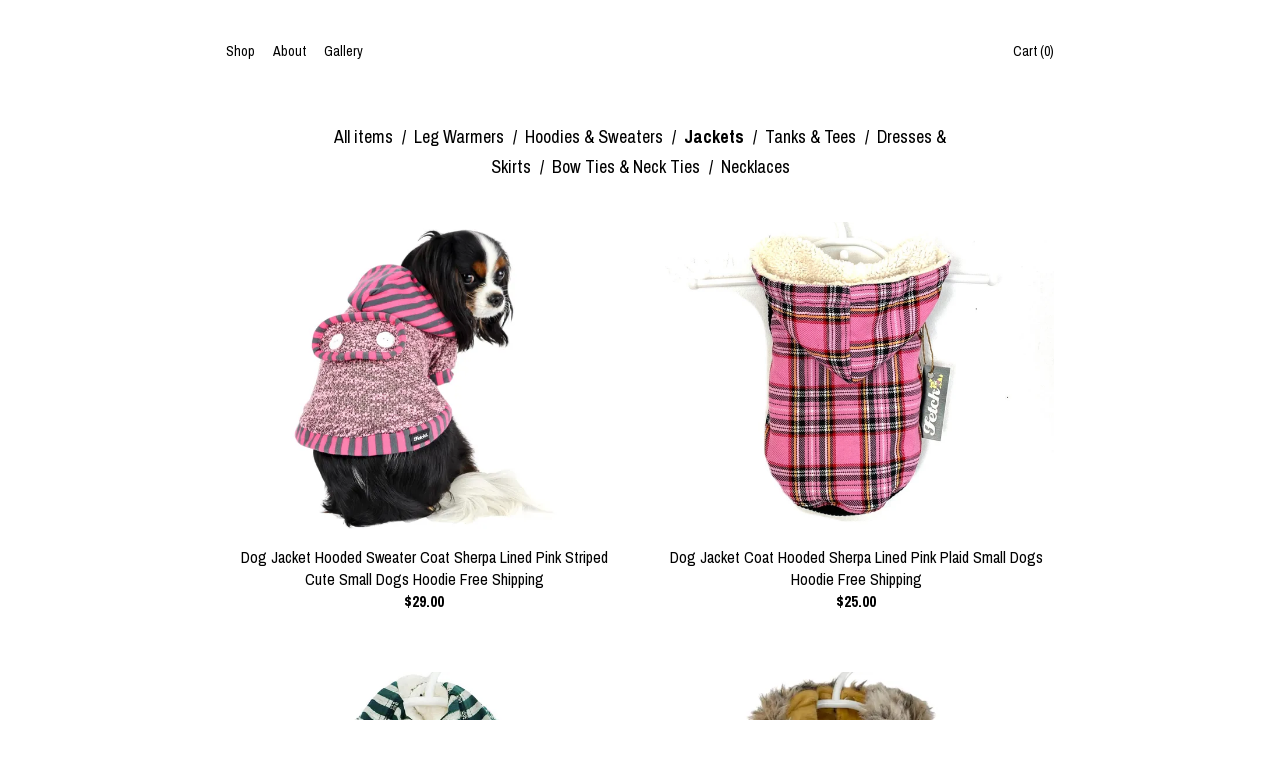

--- FILE ---
content_type: text/html; charset=UTF-8
request_url: https://fetchdogfashions.com/shop/34510560/jackets
body_size: 8944
content:
<!DOCTYPE html>
<html prefix="og: http://ogp.me/ns#" lang="en">
    <head>
        <meta name="viewport" content="width=device-width, initial-scale=1, user-scalable=yes"/><meta property="content-type" content="text/html; charset=UTF-8" />
    <meta property="X-UA-Compatible" content="IE=edge" /><link rel="icon" href="https://i.etsystatic.com/9274915/r/isla/a90dc9/35013828/isla_75x75.35013828_2xag3ze5.jpg" type="image/x-icon" /><meta name="description" content="Fetch Dog Fashions is a small dog clothing boutique" />

<meta property="og:url" content="https://fetchdogfashions.com//shop/34510560/jackets" />
<meta property="og:type" content="website" />
<meta property="og:title" content="" />
<meta property="og:description" content="Fetch Dog Fashions is a small dog clothing boutique" />
<meta property="og:image" content="https://i.etsystatic.com/isa/7e3402/544506622247/isa_fullxfull.544506622247_hnwv.jpg?version=0" />
<meta property="og:site_name" content="" />

<meta name="twitter:card" content="summary_large_image" />
<meta name="twitter:title" content="" />
<meta name="twitter:description" content="Fetch Dog Fashions is a small dog clothing boutique" />
<meta name="twitter:image" content="https://i.etsystatic.com/isa/7e3402/544506622247/isa_fullxfull.544506622247_hnwv.jpg?version=0" /><link rel="canonical" href="https://fetchdogfashions.com/shop/34510560/jackets" /><script nonce="WWilG1reMRSltgv3OFvvioxb">
    !function(e){var r=e.__etsy_logging={};r.errorQueue=[],e.onerror=function(e,o,t,n,s){r.errorQueue.push([e,o,t,n,s])},r.firedEvents=[];r.perf={e:[],t:!1,MARK_MEASURE_PREFIX:"_etsy_mark_measure_",prefixMarkMeasure:function(e){return"_etsy_mark_measure_"+e}},e.PerformanceObserver&&(r.perf.o=new PerformanceObserver((function(e){r.perf.e=r.perf.e.concat(e.getEntries())})),r.perf.o.observe({entryTypes:["element","navigation","longtask","paint","mark","measure","resource","layout-shift"]}));var o=[];r.eventpipe={q:o,logEvent:function(e){o.push(e)},logEventImmediately:function(e){o.push(e)}};var t=!(Object.assign&&Object.values&&Object.fromEntries&&e.Promise&&Promise.prototype.finally&&e.NodeList&&NodeList.prototype.forEach),n=!!e.CefSharp||!!e.__pw_resume,s=!e.PerformanceObserver||!PerformanceObserver.supportedEntryTypes||0===PerformanceObserver.supportedEntryTypes.length,a=!e.navigator||!e.navigator.sendBeacon,p=t||n,u=[];t&&u.push("fp"),s&&u.push("fo"),a&&u.push("fb"),n&&u.push("fg"),r.bots={isBot:p,botCheck:u}}(window);
</script>
        <title>Jackets - </title>
    <link rel="stylesheet" href="https://www.etsy.com/ac/sasquatch/css/custom-shops/themes/chevron/main.2ee84c9600b38b.css" type="text/css" />
        <style id="font-style-override">
    @import url(https://fonts.googleapis.com/css?family=Archivo+Narrow:400,700);

    body, .btn, button {
        font-family: 'Archivo Narrow';
    }

    h1, .h1, h2, .h2, h3, .h3, h4,
    .h4, h5, .h5, h6, .h6 {
        font-family: 'Archivo Narrow';
        font-weight: 700;
    }

    strong, .strong {
        font-weight: 700;
    }

    .primary-font {
        font-family: 'Archivo Narrow';
    }

    .secondary-font {
        font-family: 'Archivo Narrow';
    }

</style>
        <style id="theme-style-overrides"> .compact-header .nav-toggle .patty, .compact-header .nav-toggle:before, .compact-header .nav-toggle:after {  background: #000000; } .compact-header .nav-wrapper, .compact-header nav {  background: #ffffff; } body, .about-carousel .carousel-controls, .module-about-photos .controls, .header .site-search .search {  background: #ffffff; } .header .site-search .search::after {  border-bottom-color: #ffffff; } body, a, .cart-trigger, .search-trigger, .image-carousel.numbered-indicators .gallery-controls .bullet-item, .numbered-indicators button, .reviews .anchor-destination {  color: #000000; } .custom-select, .custom-select.focus, .numbered-indicators .slick-active button {  border-color: #000000; } strong, .logo-wrap a.strong, .nav-selected a, .nav-item-selected, .shop-story a, .listing-tabs .tab-selected, .shop-sections .shop-section-links .selected, .eu-dispute-content a {  color: #000000; } .btn {  background: #000000;  border-color: #000000;  color: #ffffff; } .btn:hover {  background: #000000; } .dot-indicators .slick-active button {  background: #000000;  border-color: #000000; } .dot-indicators button {  background: #000000; } .page-link.selected, .listing-purchase-box .reviews a {  color: #000000; } .listing-description a, .tab-content a, .shipping-locale a, .cart .cart-shipping-total a:hover {  color: #000000; } .post-date > * {  background: #ffffff; } .post-tags .post-tag {  background: #000000;  color: #ffffff; } .pattern-blog.post-page .related-links a, .btn-link {  background: #ffffff;  color: #000000; } .tab-content .eu-dispute-trigger-link {  color: #000000; } .announcement {  background: #000000;  color: #ffffff; } .module-event-item {  border-color: #000000; }</style>
        
    </head>
    <body class="cart-dropdown" data-nnc="3:1769004865:deyVKQk1RvSSr_wVaMenoIN1_3FV:480c35250a6c8ef6871a6f6b2391865a5d2719d7b1dc88ce9bb288757f6d42ea" itemscope itemtype="http://schema.org/LocalBusiness">
        
        <div class="content-wrapper">
    <header>
    <div class="full-header header centered-brand-side-nav">
        <div class="col-group">
            <div class="col-xs-6">
                <ul class="nav">
                    
<li>
    <a href="/shop" class="nav-item-selected">
        Shop
    </a>
</li>
                    
                    
<li>
    <a href="/about" >
        About
    </a>
</li>
                    
                    
<li>
    <a href="/gallery" >
        Gallery
    </a>
</li>

                                    </ul>
            </div>
            <div class="col-xs-6">
                                 <div class="nav-cart">
                    <a href="#" data-module="cart-trigger" class="cart-trigger">
                        Cart (<span data-ui="cart-count">0</span>)
                    </a>
                </div>
            </div>
        </div>

        <div class="branding primary-font">

                <a href="/">
                        <div class="region region-global" data-region="global">
    
</div>
                </a>

        </div>
    </div>

    <div data-module="hamburger-nav" class="compact-header 
    title-only
    
            no-icon
            
        
    ">
    <div class="nav-wrapper">
        <div class="col-group">
            <div class="col-xs-12">
                <button aria-label="toggle navigation" class="nav-toggle" data-ui="toggle">
                    <div class="patty"></div>
                </button>

                <div class="cart-trigger-wrapper">
                    <button data-module="cart-trigger" class="ss-etsy ss-cart cart-trigger" aria-label="Cart">
                        <span class="cart-count" data-ui="cart-count">0</span>
                    </button>
                </div>

                <div class="branding primary-font">
                     <h1 class="h2 logo"> 
                    
                        
    <a href="/" class="logo-shop-name">
            <div class="region region-global" data-region="global">
    
</div>
    </a>

                    
                     </h1> 
                </div>
            </div>
        </div>
        <nav>
            <ul>

                
<li>
    <a href="/shop" class="nav-item-selected">
        Shop
    </a>
</li>
                
                
<li>
    <a href="/about" >
        About
    </a>
</li>
                
                
<li>
    <a href="/gallery" >
        Gallery
    </a>
</li>

                
                        <li>
                            <a href="#" role="button" data-module="convo-trigger" class="" >
                                Contact us
                            </a>
                        </li>
            </ul>
        </nav>
    </div>

    <div class="blocker" data-ui="toggle"></div>
</div>
</header>
            <div class="col-group">
        <div class="col-xs-12 col-md-9 col-centered">
            <div class="shop-sections">
                <div class="shop-section-links">
                            <a href="/shop" class="">
                                All items
                            </a>
                        <span class="divider">/</span>
                        <a href="https://fetchdogfashions.com/shop/34526141/leg-warmers" class="">
                            Leg Warmers
                        </a>
                        <span class="divider">/</span>
                        <a href="https://fetchdogfashions.com/shop/34510552/hoodies-sweaters" class="">
                            Hoodies & Sweaters
                        </a>
                        <span class="divider">/</span>
                        <a href="https://fetchdogfashions.com/shop/34510560/jackets" class="selected">
                            Jackets
                        </a>
                        <span class="divider">/</span>
                        <a href="https://fetchdogfashions.com/shop/34510548/tanks-tees" class="">
                            Tanks & Tees
                        </a>
                        <span class="divider">/</span>
                        <a href="https://fetchdogfashions.com/shop/34510546/dresses-skirts" class="">
                            Dresses & Skirts
                        </a>
                        <span class="divider">/</span>
                        <a href="https://fetchdogfashions.com/shop/34526185/bow-ties-neck-ties" class="">
                            Bow Ties & Neck Ties
                        </a>
                        <span class="divider">/</span>
                        <a href="https://fetchdogfashions.com/shop/34510744/necklaces" class="">
                            Necklaces
                        </a>
                </div>

                 <div class="shop-sections-selectbox" data-module="shop-sections">
                    <form method="GET" data-ui="form">
                        <div class="custom-select" data-ui="custom-select">
                            <div class="custom-select-label"><br></div>
                            <div class="caret"></div>

                            <select data-ui="select">
                                <option value="/shop">
                                    All items
                                </option>

                                    <option value="https://fetchdogfashions.com/shop/34526141/leg-warmers" >
                                        Leg Warmers
                                    </option>
                                    <option value="https://fetchdogfashions.com/shop/34510552/hoodies-sweaters" >
                                        Hoodies & Sweaters
                                    </option>
                                    <option value="https://fetchdogfashions.com/shop/34510560/jackets" selected>
                                        Jackets
                                    </option>
                                    <option value="https://fetchdogfashions.com/shop/34510548/tanks-tees" >
                                        Tanks & Tees
                                    </option>
                                    <option value="https://fetchdogfashions.com/shop/34510546/dresses-skirts" >
                                        Dresses & Skirts
                                    </option>
                                    <option value="https://fetchdogfashions.com/shop/34526185/bow-ties-neck-ties" >
                                        Bow Ties & Neck Ties
                                    </option>
                                    <option value="https://fetchdogfashions.com/shop/34510744/necklaces" >
                                        Necklaces
                                    </option>
                            </select>
                        </div>
                    </form>
                </div>
            </div>
        </div>
    </div>

    <div class="col-group">
        <div class="col-xs-12">
                <div class="listing-card-grid">
    <div class="col-group col-flush">
            <div class="listing col-md-6 col-xs-12">
                <a class="listing-card" href="//fetchdogfashions.com/listing/1843953884/dog-jacket-hooded-sweater-coat-sherpa">
                    <img src="https://i.etsystatic.com/9274915/r/il/f81434/6613670457/il_680x540.6613670457_ibw3.jpg" alt="Dog Jacket Hooded Sweater Coat Sherpa Lined Pink Striped Cute Small Dogs Hoodie Free Shipping" />
                    
                    <span class="card-label">
                        <span class="card-label-inner">
                            <span class="title">Dog Jacket Hooded Sweater Coat Sherpa Lined Pink Striped Cute Small Dogs Hoodie Free Shipping</span>

                                <span class="price">$29.00</span>
                        </span>
                    </span>
                </a>
            </div>
            <div class="listing col-md-6 col-xs-12">
                <a class="listing-card" href="//fetchdogfashions.com/listing/754977373/dog-jacket-coat-hooded-sherpa-lined-pink">
                    <img src="https://i.etsystatic.com/9274915/c/1413/1123/314/507/il/2233c7/2632377940/il_680x540.2632377940_dsox.jpg" alt="Dog Jacket Coat Hooded Sherpa Lined Pink Plaid Small Dogs Hoodie Free Shipping" />
                    
                    <span class="card-label">
                        <span class="card-label-inner">
                            <span class="title">Dog Jacket Coat Hooded Sherpa Lined Pink Plaid Small Dogs Hoodie Free Shipping</span>

                                <span class="price">$25.00</span>
                        </span>
                    </span>
                </a>
            </div>
            <div class="listing col-md-6 col-xs-12">
                <a class="listing-card" href="//fetchdogfashions.com/listing/1844482868/dog-jacket-coat-cute-hooded-sherpa-lined">
                    <img src="https://i.etsystatic.com/9274915/r/il/1b38c8/6616102313/il_680x540.6616102313_i792.jpg" alt="Dog Jacket Coat Cute Hooded Sherpa Lined Green Grey Striped Small Dogs Fleece Sweater Hoodie Free Shipping" />
                    
                    <span class="card-label">
                        <span class="card-label-inner">
                            <span class="title">Dog Jacket Coat Cute Hooded Sherpa Lined Green Grey Striped Small Dogs Fleece Sweater Hoodie Free Shipping</span>

                                <span class="price">$29.00</span>
                        </span>
                    </span>
                </a>
            </div>
            <div class="listing col-md-6 col-xs-12">
                <a class="listing-card" href="//fetchdogfashions.com/listing/552849618/fauxfur-dog-jacket-snow-tiger-with-ears">
                    <img src="https://i.etsystatic.com/9274915/r/il/46a195/6565399086/il_680x540.6565399086_6fkm.jpg" alt="Fauxfur Dog Jacket Snow Tiger With Ears on Hood" />
                    
                    <span class="card-label">
                        <span class="card-label-inner">
                            <span class="title">Fauxfur Dog Jacket Snow Tiger With Ears on Hood</span>

                                <span class="price">$29.00</span>
                        </span>
                    </span>
                </a>
            </div>
            <div class="listing col-md-6 col-xs-12">
                <a class="listing-card" href="//fetchdogfashions.com/listing/655581045/dog-sweater-jacket-hooded-soft-sherpa">
                    <img src="https://i.etsystatic.com/9274915/c/1654/1315/134/395/il/a4b6bd/2634562842/il_680x540.2634562842_hw6n.jpg" alt="Dog Sweater Jacket Hooded Soft Sherpa Lined Camel Tan Black Polka Dot Hoodie Warm Cute Puppy Coat Small Dogs Free Shipping" />
                    
                    <span class="card-label">
                        <span class="card-label-inner">
                            <span class="title">Dog Sweater Jacket Hooded Soft Sherpa Lined Camel Tan Black Polka Dot Hoodie Warm Cute Puppy Coat Small Dogs Free Shipping</span>

                                <span class="price">$29.00</span>
                        </span>
                    </span>
                </a>
            </div>
            <div class="listing col-md-6 col-xs-12">
                <a class="listing-card" href="//fetchdogfashions.com/listing/699076125/dog-puffer-jacket-hooded-reversible">
                    <img src="https://i.etsystatic.com/9274915/r/il/98b5fb/6615046441/il_680x540.6615046441_gn6e.jpg" alt="Dog Puffer Jacket Hooded Reversible Small Dogs Puppy Coat Pink Red Blue Black Purple Plaid Camo Faux Fur Hood Warm Puffy Parka Free Shipping" />
                    
                    <span class="card-label">
                        <span class="card-label-inner">
                            <span class="title">Dog Puffer Jacket Hooded Reversible Small Dogs Puppy Coat Pink Red Blue Black Purple Plaid Camo Faux Fur Hood Warm Puffy Parka Free Shipping</span>

                                <span class="price">$25.00</span>
                        </span>
                    </span>
                </a>
            </div>
            <div class="listing col-md-6 col-xs-12">
                <a class="listing-card" href="//fetchdogfashions.com/listing/565467643/dog-jacket-polka-dot-red-black-grey-cute">
                    <img src="https://i.etsystatic.com/9274915/r/il/affbff/6566957526/il_680x540.6566957526_m311.jpg" alt="Dog Jacket Polka Dot Red Black Grey Cute Doggy Hooded Sweater Warm Sherpa Lined Puppy Coat Hoodie Small Dogs Free Shipping" />
                    
                    <span class="card-label">
                        <span class="card-label-inner">
                            <span class="title">Dog Jacket Polka Dot Red Black Grey Cute Doggy Hooded Sweater Warm Sherpa Lined Puppy Coat Hoodie Small Dogs Free Shipping</span>

                                <span class="price">$29.00</span>
                        </span>
                    </span>
                </a>
            </div>
            <div class="listing col-md-6 col-xs-12">
                <a class="listing-card" href="//fetchdogfashions.com/listing/655357793/dog-jacket-leopard-fauxfur-hooded-with">
                    <img src="https://i.etsystatic.com/9274915/r/il/2868e9/6566967274/il_680x540.6566967274_eehg.jpg" alt="Dog Jacket Leopard Fauxfur Hooded With Ears Fuzzy Soft Sherpa Lined Gold Neutral Cute Soft Warm Coat Small Dog Puppy Costume Free Shipping" />
                    
                    <span class="card-label">
                        <span class="card-label-inner">
                            <span class="title">Dog Jacket Leopard Fauxfur Hooded With Ears Fuzzy Soft Sherpa Lined Gold Neutral Cute Soft Warm Coat Small Dog Puppy Costume Free Shipping</span>

                                <span class="price">$29.00</span>
                        </span>
                    </span>
                </a>
            </div>
                </div>
</div>        </div>
    </div>
</div>

<footer data-module="footer">
        
    <div class="content-wrapper">
        <div class="col-group">
            <div class="col-xs-12 col-md-3">
                <div class="footer-section">
                    <h3 class="heading">
                        Navigate
                    </h3>
                    <nav>
                        <ul>
                            
<li>
    <a href="/shop" class="nav-item-selected">
        Shop
    </a>
</li>
                            
                            
<li>
    <a href="/about" >
        About
    </a>
</li>
                            
<li>
    <a href="/policy" >
        Shipping and Policies
    </a>
</li>
                            
                            
                            
<li>
    <a href="/gallery" >
        Gallery
    </a>
</li>

                                    <li>
                                        <button data-module="convo-trigger" class=" btn-link" >
                                            Contact us
                                        </button>
                                    </li>
                        </ul>
                    </nav>
                </div>
            </div>

            <div class="col-xs-12 col-md-3">
                <div class="footer-section">
                        <h3 class="heading">
                            Follow Us
                        </h3>

                        <nav>
                            <ul>
                                    <li>
                                        <a href="http://www.twitter.com/fetchdogfashion" target="_blank">
                                            Twitter
                                        </a>
                                    </li>
                                    <li>
                                        <a href="http://www.facebook.com/fetchdogfashions" target="_blank">
                                            Facebook
                                        </a>
                                    </li>
                                    <li>
                                        <a href="http://www.instagram.com/fetchdogfashions" target="_blank">
                                            Instagram
                                        </a>
                                    </li>
                                    <li>
                                        <a href="http://www.pinterest.com/fetchdogfashion" target="_blank">
                                            Pinterest
                                        </a>
                                    </li>
                            </ul>
                        </nav>
                </div>
            </div>

            <div class="col-xs-12 col-md-3 placeholder-footer-section">
                &nbsp;
            </div>

            <div class="col-xs-12 col-md-3">
                <div class="footer-section footer-fine-print">
                    <h3 class="heading">
                        Fine Print
                    </h3>
                     <ul>
                        <li>
                            All rights reserved.
                        </li>
                        <li class="break-long">
                            &copy; 2026 
                        </li>
                        <li class="footer-powered">
                            <a href="https://www.etsy.com/pattern?ref=fetchdogfashions-pwrdby" target="_blank" data-no-preview-hijack>
    Powered by Etsy
</a>
                        </li>
                    </ul>
                </div>
            </div>
        </div>
    </div>
</footer>

    <div data-module="cart" class="cart" role="dialog">
        <div class="store-cart-container" data-ui="cart-box" tabindex="0">
            <div class="store-cart-box">
                <div class="cart-header">
                        <span class="item-count">0 items in your cart</span>
                    <button class="close-cart" data-ui="close-cart" aria-label="Close">Close</button>
                    <button class="close-cart-x-button" data-ui="close-cart" aria-label="Close"> <span class="close-cart-x-icon"></span> </button>
                </div>

                <div class="cart-content clearfix" data-ui="cart-content">
                        <div class="cart-empty">
                            <h3>Keep shopping! :)</h3>
                        </div>
                </div>

            </div>
        </div>
    </div>
 <div class="impressum-form-container">
    <div class="impressum impressum-form" data-ui="impressum">
        <div class="inner-container">
            <div class="impressum-header">
                <h3>Legal imprint</h3>
                <div class="impressum-content" data-ui="impressum-content"></div>
            </div>
             <div class="impressum-close-btn form-button-container">
                <button class="btn" data-ui="impressum-close-btn">
                    <span class="btn-text">Close</span>
                </button>
            </div>
        </div>
    </div>
</div>
        
        <script nonce="WWilG1reMRSltgv3OFvvioxb">
    window.Etsy = window.Etsy || {};
    window.Etsy.Context = {"page_guid":"1016c910fcf5.92153a19bb2f6e5891f6.00","clientlogger":{"is_enabled":true,"endpoint":"\/clientlog","logs_per_page":6,"id":"EuZa3Gl4lfs9nBYfYhuS_9HB5O48","digest":"82bbe0238cb8eee4b5c0995cefc075f698b3c731","enabled_features":["info","warn","error","basic","uncaught"]}};
</script>

<script nonce="WWilG1reMRSltgv3OFvvioxb">
    __webpack_public_path__ = "https://www.etsy.com/ac/evergreenVendor/js/en-US/"
</script>
    <script src="https://www.etsy.com/ac/evergreenVendor/js/en-US/vendor_bundle.1e397356b19ae5cf6c49.js" nonce="WWilG1reMRSltgv3OFvvioxb" defer></script>
    <script src="https://www.etsy.com/paula/v3/polyfill.min.js?etsy-v=v5&flags=gated&features=AbortController%2CDOMTokenList.prototype.@@iterator%2CDOMTokenList.prototype.forEach%2CIntersectionObserver%2CIntersectionObserverEntry%2CNodeList.prototype.@@iterator%2CNodeList.prototype.forEach%2CObject.preventExtensions%2CString.prototype.anchor%2CString.raw%2Cdefault%2Ces2015%2Ces2016%2Ces2017%2Ces2018%2Ces2019%2Ces2020%2Ces2021%2Ces2022%2Cfetch%2CgetComputedStyle%2CmatchMedia%2Cperformance.now" nonce="WWilG1reMRSltgv3OFvvioxb" defer></script>
    <script src="https://www.etsy.com/ac/evergreenVendor/js/en-US/custom-shops/themes/chevron/main.e2c06d7e791edeb22216.js" nonce="WWilG1reMRSltgv3OFvvioxb" defer></script>
        <script type='text/javascript' nonce='WWilG1reMRSltgv3OFvvioxb'>
    window.__etsy_logging=window.__etsy_logging||{perf:{}};window.__etsy_logging.url="\/\/www.etsy.com\/bcn\/beacon";window.__etsy_logging.defaults={"ab":{"xplat.runtime_config_service.ramp":["on","x","b4354c"],"custom_shops.buyer.SSL_base_redirect":["on","x","6b51d2"],"custom_shops.domains.multiple_connected_support":["on","x","ffc63f"],"osx.swedish_language":["off","x","4424ac"],"custom_shops.ssl_enabled":["on","x","74c2fc"],"custom_shops.language_translation_control":["on","x","211770"],"custom_shops.sellers.dashboard.pages":["on","x","12e2b2"],"iat.mt.de":["ineligible","e","6fe2bd"],"iat.mt.fr":["ineligible","e","781db2"],"made_for_cats.persotools.personalization_charging_cart":["off","x","74ea89"],"checkout.price_decreased_in_cart_message":["on","x","9e7469"],"checkout\/covid_shipping_restrictions":["ineligible","e","153e2d"],"checkout.memoize_purchase_state_verifier_error":["on","x","164c8f"],"checkout.use_memoized_purchase_state_data_to_verify_listing_restoration":["on","x","7aef85"],"checkout.split_shop_and_listing_cart_purchase_state_verification":["off","x","3cc63a"],"fulfillment_platform.country_to_country_multi_edd.web":["on","x","545db4"],"fulfillment_platform.country_to_country_multi_edd.boe":["ineligible","e","4b02c5"],"custom_shops.sellers.pattern_only_listings":["on","x","c9aef0"],"eu_crd_compliance.sellers":["on","x","1060a1"],"android_image_filename_hack":["ineligible","e","9c9013"],"disambiguate_usd_outside_usa":["ineligible","e","c8897d"],"builda_scss":["sasquatch","x","96bd82"],"web_components.mustache_filter_request":["on","x","fa4665"],"custom_shops.custom_pages.events":["on","x","6d3e42"],"custom_shops.custom_pages.gallery":["on","x","8fddb4"],"custom_shops.ad_track":["on","x","9a8e38"],"convos.guest_convos.guest_shardifier":["on","x","d9e244"],"custom_shops.sellers.search":["on","x","7a9a12"],"custom_shops.sellers.dashboard.module_featured":["on","x","9b0feb"],"custom_shops.sellers.secondary_font":["on","x","aa2c58"],"polyfills":["on","x","db574b"],"polyfill_experiment_4":["no_filtering","x","0e8409"]},"user_id":null,"page_guid":"1016c910fcf5.92153a19bb2f6e5891f6.00","page_guid_source":"guid-source-generated","version":1,"request_uuid":"EuZa3Gl4lfs9nBYfYhuS_9HB5O48","cdn-provider":"","header_fingerprint":"ua","header_signature":"5ea1461e449bce1cee11af152f6b3da8","ip_org":"Amazon.com","ref":"","loc":"http:\/\/fetchdogfashions.com\/shop\/34510560\/jackets","locale_currency_code":"USD","pref_language":"en-US","region":"US","detected_currency_code":"USD","detected_language":"en-US","detected_region":"US","isWhiteListedMobileDevice":false,"isMobileRequestIgnoreCookie":false,"isMobileRequest":false,"isMobileDevice":false,"isMobileSupported":false,"isTabletSupported":false,"isTouch":false,"isEtsyApp":false,"isPreviewRequest":false,"isChromeInstantRequest":false,"isMozPrefetchRequest":false,"isTestAccount":false,"isSupportLogin":false,"isInternal":false,"isInWebView":false,"botCheck":["da","dc","ua"],"isBot":true,"isSyntheticTest":false,"event_source":"customshops","browser_id":"7dUCuGYK_4XNXi5e2OJ2aFOAdqTF","gdpr_tp":3,"gdpr_p":3,"transcend_strategy_consent_loaded_status":"FetchMiss","transcend_strategy_initial_fetch_time_ms":null,"transcend_strategy_consent_reconciled_time_ms":null,"legacy_p":3,"legacy_tp":3,"cmp_tp":false,"cmp_p":false,"device_identifier":{"source":"new_uaid_cookie","value":"7dUCuGYK_4XNXi5e2OJ2aFOAdqTF"},"page_time":166,"load_strategy":"page_navigation"};
    !function(e,t){var n=e.__etsy_logging,o=n.url,i=n.firedEvents,a=n.defaults,r=a.ab||{},s=n.bots.botCheck,c=n.bots.isBot;n.mergeObject=function(e){for(var t=1;t<arguments.length;t++){var n=arguments[t];for(var o in n)Object.prototype.hasOwnProperty.call(n,o)&&(e[o]=n[o])}return e};!a.ref&&(a.ref=t.referrer),!a.loc&&(a.loc=e.location.href),!a.webkit_page_visibility&&(a.webkit_page_visibility=t.webkitVisibilityState),!a.event_source&&(a.event_source="web"),a.event_logger="frontend",a.isIosApp&&!0===a.isIosApp?a.event_source="ios":a.isAndroidApp&&!0===a.isAndroidApp&&(a.event_source="android"),s.length>0&&(a.botCheck=a.botCheck||[],a.botCheck=a.botCheck.concat(s)),a.isBot=c,t.wasDiscarded&&(a.was_discarded=!0);var v=function(t){if(e.XMLHttpRequest){var n=new XMLHttpRequest;n.open("POST",o,!0),n.send(JSON.stringify(t))}};n.updateLoc=function(e){e!==a.loc&&(a.ref=a.loc,a.loc=e)},n.adminPublishEvent=function(n){"function"==typeof e.CustomEvent&&t.dispatchEvent(new CustomEvent("eventpipeEvent",{detail:n})),i.push(n)},n.preparePEPerfBeaconAbMismatchEventIfNecessary=function(){if(!0===n.shouldLogAbMismatch){var e=n.abVariantsForMismatchEvent;for(var t in r)if(Object.prototype.hasOwnProperty.call(r,t)){var o=r[t];if(void 0!==o){var i=o[0];if(void 0!==i){var a=e[t];void 0===a&&(a={});var s=a[i];void 0===s&&(s=[]),s.push({name:"default",selector:o[1],hash:o[2]}),a[i]=s,e[t]=a}}}n.abVariantsForMismatchEvent=e}},n.sendEvents=function(t,i){var s=a;if("perf"===i){var c={event_logger:i};n.asyncAb&&(n.preparePEPerfBeaconAbMismatchEventIfNecessary(),c.ab=n.mergeObject({},n.asyncAb,r)),s=n.mergeObject({},a,c)}var f={events:t,shared:s};e.navigator&&"function"==typeof e.navigator.sendBeacon?function(t){t.events.forEach((function(e){e.attempted_send_beacon=!0})),e.navigator.sendBeacon(o,JSON.stringify(t))||(t.events.forEach((function(e){e.send_beacon_failed=!0})),v(t))}(f):v(f),n.adminPublishEvent(f)}}(window,document);
</script>

<script type='text/javascript' nonce='WWilG1reMRSltgv3OFvvioxb'>window.__etsy_logging.eventpipe.primary_complement={"attributes":{"guid":"1016c91100a1.a7d5b15c563af9122d21.00","event_name":"default_primary_event_complementary","event_logger":"frontend","primary_complement":true}};!function(e){var t=e.__etsy_logging,i=t.eventpipe,n=i.primary_complement,o=t.defaults.page_guid,r=t.sendEvents,a=i.q,c=void 0,d=[],h=0,u="frontend",l="perf";function g(){var e,t,i=(h++).toString(16);return o.substr(0,o.length-2)+((t=2-(e=i).length)>0?new Array(t+1).join("0")+e:e)}function v(e){e.guid=g(),c&&(clearTimeout(c),c=void 0),d.push(e),c=setTimeout((function(){r(d,u),d=[]}),50)}!function(t){var i=document.documentElement;i&&(i.clientWidth&&(t.viewport_width=i.clientWidth),i.clientHeight&&(t.viewport_height=i.clientHeight));var n=e.screen;n&&(n.height&&(t.screen_height=n.height),n.width&&(t.screen_width=n.width)),e.devicePixelRatio&&(t.device_pixel_ratio=e.devicePixelRatio),e.orientation&&(t.orientation=e.orientation),e.matchMedia&&(t.dark_mode_enabled=e.matchMedia("(prefers-color-scheme: dark)").matches)}(n.attributes),v(n.attributes),i.logEvent=v,i.logEventImmediately=function(e){var t="perf"===e.event_name?l:u;e.guid=g(),r([e],t)},a.forEach((function(e){v(e)}))}(window);</script>
        <script nonce="WWilG1reMRSltgv3OFvvioxb">
    window.dataLayer = [
    {
        "tp_consent": "yes",
        "Language": "en-US",
        "Region": "US",
        "Currency": "USD",
        "UAID": "7dUCuGYK_4XNXi5e2OJ2aFOAdqTF",
        "DetectedRegion": "US",
        "uuid": 1769004865,
        "request_start_time": 1769004865
    }
];
</script>
<noscript>
    <iframe src="//www.googletagmanager.com/ns.html?id=GTM-TG543P"
        height="0" width="0" style="display:none;visibility:hidden"></iframe>
</noscript>
<script nonce='WWilG1reMRSltgv3OFvvioxb'>
(function(w,d,s,l,i){w[l]=w[l]||[];w[l].push({'gtm.start':
new Date().getTime(),event:'gtm.js'});var f=d.getElementsByTagName(s)[0],
j=d.createElement(s),dl=l!='dataLayer'?'&l='+l:'';j.async=true;j.src=
'//www.googletagmanager.com/gtm.js?id='+i+dl;var n=d.querySelector('[nonce]');
n&&j.setAttribute('nonce',n.nonce||n.getAttribute('nonce'));f.parentNode.insertBefore(j,f);
})(window,document,'script','dataLayer','GTM-TG543P');

</script>
        <script nonce="WWilG1reMRSltgv3OFvvioxb">
            window.PatternContext = {};
            window.PatternContext.ContactFormData = {"messages":{"contact_valid_name":"Please enter a valid name","contact_valid_email":"Please enter a valid Email","contact_msg_placeholder":"Click here to enter a message","contact_thanks_short":"Thanks for getting in touch!","contact_thanks_long":"We will get back to you as soon as we can. Meanwhile, you can check your email for receipt of the message.","contact_confirm":"Please confirm your email.","contact_signature":"Your friend,","contact_continue":"Continue Browsing","contact_loading":"Loading","contact_submit":"Submit","contact_email_label":"Email","contact_name_label":"Name","contact_terms":"By clicking submit, you agree to Etsy\u2019s <a href=\"http:\/\/www.etsy.com\/legal\/terms\" target=\"_blank\">Terms of Use<\/a> and <a href=\"http:\/\/www.etsy.com\/legal\/privacy\" target=\"_blank\">Privacy Policy<\/a>.","modal_close":"Close","general_contact_us":"Contact us"},"shop_display_name":"","listing":false};
        </script>
    </body>
</html>

--- FILE ---
content_type: text/css
request_url: https://www.etsy.com/ac/sasquatch/css/custom-shops/themes/chevron/main.2ee84c9600b38b.css
body_size: 18502
content:
@charset "utf-8";
@font-face{font-family:"SSEtsy";src:url("/assets/type/ss-etsy-2.eot");src:url("/assets/type/ss-etsy-2.eot?#iefix") format("embedded-opentype"),url("/assets/type/ss-etsy-2.woff2") format("woff2"),url("/assets/type/ss-etsy-2.woff") format("woff"),url("/assets/type/ss-etsy-2.ttf") format("truetype"),url("/assets/type/ss-etsy-2.svg#SSEtsy") format("svg");font-weight:400;font-style:normal}html:hover [class^=ss-]{-ms-zoom:1}.ss-icon,.ss-icon.ss-etsy,[class^=ss-]:before,[class*=" ss-"]:before,[class^=ss-].ss-etsy:before,[class*=" ss-"].ss-etsy:before,[class^=ss-].right:after,[class*=" ss-"].right:after,[class^=ss-].ss-etsy.right:after,[class*=" ss-"].ss-etsy.right:after{font-family:"SSEtsy";font-style:normal;font-weight:400;text-decoration:none;white-space:nowrap;-moz-font-feature-settings:"liga=1";-moz-font-feature-settings:"liga";-ms-font-feature-settings:"liga" 1;-o-font-feature-settings:"liga";font-feature-settings:"liga";-webkit-font-smoothing:antialiased;-moz-osx-font-smoothing:grayscale}[class^=ss-].right:before,[class*=" ss-"].right:before{display:none;content:""}.ss-search:before,.ss-search.right:after{content:"🔎"}.ss-zoomin:before,.ss-zoomin.right:after{content:""}.ss-browse:before,.ss-browse.right:after{content:"👀"}.ss-move:before,.ss-move.right:after{content:""}.ss-write:before,.ss-write.right:after{content:"✎"}.ss-compose:before,.ss-compose.right:after{content:"📝"}.ss-lock:before,.ss-lock.right:after{content:"🔒"}.ss-unlock:before,.ss-unlock.right:after{content:"🔓"}.ss-trash:before,.ss-trash.right:after{content:""}.ss-tag:before,.ss-tag.right:after{content:"🏷"}.ss-customize:before,.ss-customize.right:after{content:""}.ss-flag:before,.ss-flag.right:after{content:"⚑"}.ss-like:before,.ss-like.right:after{content:"👍"}.ss-dislike:before,.ss-dislike.right:after{content:"👎"}.ss-heart:before,.ss-heart.right:after{content:"♥"}.ss-heartempty:before,.ss-heartempty.right:after{content:"♡"}.ss-star:before,.ss-star.right:after{content:"⋆"}.ss-trophy:before,.ss-trophy.right:after{content:"🏆"}.ss-halfstar:before,.ss-halfstar.right:after{content:""}.ss-reply:before,.ss-reply.right:after{content:"↩"}.ss-conversations:before,.ss-conversations.right:after{content:"💬"}.ss-snippets:before,.ss-snippets.right:after{content:""}.ss-ellipsis:before,.ss-ellipsis.right:after{content:"…"}.ss-followuser:before,.ss-followuser.right:after{content:""}.ss-followinguser:before,.ss-followinguser.right:after{content:""}.ss-userprofile:before,.ss-userprofile.right:after{content:""}.ss-cart:before,.ss-cart.right:after{content:""}.ss-cartempty:before,.ss-cartempty.right:after{content:""}.ss-shop:before,.ss-shop.right:after{content:"🏪"}.ss-followshop:before,.ss-followshop.right:after{content:""}.ss-followingshop:before,.ss-followingshop.right:after{content:""}.ss-quicklisting:before,.ss-quicklisting.right:after{content:""}.ss-items:before,.ss-items.right:after{content:""}.ss-featureditem:before,.ss-featureditem.right:after{content:""}.ss-promoteditem:before,.ss-promoteditem.right:after{content:""}.ss-gift:before,.ss-gift.right:after{content:"🎁"}.ss-giftcard:before,.ss-giftcard.right:after{content:""}.ss-creditcard:before,.ss-creditcard.right:after{content:"💳"}.ss-barchart:before,.ss-barchart.right:after{content:"📊"}.ss-activity:before,.ss-activity.right:after{content:""}.ss-orders:before,.ss-orders.right:after{content:"📋"}.ss-delivery:before,.ss-delivery.right:after{content:""}.ss-globe:before,.ss-globe.right:after{content:"🌎"}.ss-location:before,.ss-location.right:after{content:""}.ss-play:before,.ss-play.right:after{content:"▶"}.ss-record:before,.ss-record.right:after{content:"●"}.ss-grid:before,.ss-grid.right:after{content:""}.ss-rows:before,.ss-rows.right:after{content:""}.ss-thumbnails:before,.ss-thumbnails.right:after{content:""}.ss-downloadcloud:before,.ss-downloadcloud.right:after{content:""}.ss-transfer:before,.ss-transfer.right:after{content:"⇆"}.ss-import:before,.ss-import.right:after{content:""}.ss-folder:before,.ss-folder.right:after{content:"📁"}.ss-quote:before,.ss-quote.right:after{content:"“"}.ss-print:before,.ss-print.right:after{content:"⎙"}.ss-list:before,.ss-list.right:after{content:""}.ss-listcheck:before,.ss-listcheck.right:after{content:""}.ss-action:before,.ss-action.right:after{content:""}.ss-redirect:before,.ss-redirect.right:after{content:"↪"}.ss-expand:before,.ss-expand.right:after{content:"⤢"}.ss-contract:before,.ss-contract.right:after{content:""}.ss-help:before,.ss-help.right:after{content:"❓"}.ss-plus:before,.ss-plus.right:after{content:"+"}.ss-hyphen:before,.ss-hyphen.right:after{content:"-"}.ss-check:before,.ss-check.right:after{content:"✓"}.ss-delete:before,.ss-delete.right:after{content:"␡"}.ss-settings:before,.ss-settings.right:after{content:"⚙"}.ss-clock:before,.ss-clock.right:after{content:"⏲"}.ss-calendar:before,.ss-calendar.right:after{content:"📅"}.ss-navigateup:before,.ss-navigateup.right:after{content:""}.ss-navigateright:before,.ss-navigateright.right:after{content:"▻"}.ss-navigatedown:before,.ss-navigatedown.right:after{content:""}.ss-navigateleft:before,.ss-navigateleft.right:after{content:"◅"}.ss-directup:before,.ss-directup.right:after{content:"▴"}.ss-directright:before,.ss-directright.right:after{content:"▹"}.ss-dropdown:before,.ss-dropdown.right:after{content:"▾"}.ss-directleft:before,.ss-directleft.right:after{content:"◃"}.ss-share:before,.ss-share.right:after{content:""}.ss-iosshare:before,.ss-iosshare.right:after{content:""}.ss-facebook:before,.ss-facebook.right:after{content:""}.ss-twitter:before,.ss-twitter.right:after{content:""}.ss-google:before,.ss-google.right:after{content:""}.ss-tumblr:before,.ss-tumblr.right:after{content:""}.ss-youtube:before,.ss-youtube.right:after{content:""}.ss-vimeo:before,.ss-vimeo.right:after{content:""}.ss-instagram:before,.ss-instagram.right:after{content:""}.ss-pinterest:before,.ss-pinterest.right:after{content:""}.ss-etsye:before,.ss-etsye.right:after{content:""}.ss-etsylogo:before,.ss-etsylogo.right:after{content:""}.col-group{float:none;position:relative}.col-group:before,.col-group:after{content:" ";display:table}.col-group:after{clear:both}@media only screen and (min-width: 0){.col-group{padding-left:6px;padding-right:6px}}@media only screen and (min-width: 640px){.col-group{padding-left:12px;padding-right:12px}}@media only screen and (min-width: 900px){.col-group{padding-left:18px;padding-right:18px}}@media only screen and (min-width: 0){.col-flush{margin-left:-12px;margin-right:-12px}}@media only screen and (min-width: 640px){.col-flush{margin-left:-24px;margin-right:-24px}}@media only screen and (min-width: 900px){.col-flush{margin-left:-36px;margin-right:-36px}}[class*=col-xs-],[class*=col-sm-],[class*=col-md-],[class*=col-lg-],[class*=col-xl-]{float:left;width:100%}@media only screen and (min-width: 0){[class*=col-xs-],[class*=col-sm-],[class*=col-md-],[class*=col-lg-],[class*=col-xl-]{padding-left:6px;padding-right:6px}}@media only screen and (min-width: 640px){[class*=col-xs-],[class*=col-sm-],[class*=col-md-],[class*=col-lg-],[class*=col-xl-]{padding-left:12px;padding-right:12px}}@media only screen and (min-width: 900px){[class*=col-xs-],[class*=col-sm-],[class*=col-md-],[class*=col-lg-],[class*=col-xl-]{padding-left:18px;padding-right:18px}}@media only screen and (min-width: 0){.col-xs-1{width:8.3333333333%}.col-xs-2{width:16.6666666667%}.col-xs-3{width:25%}.col-xs-4{width:33.3333333333%}.col-xs-5{width:41.6666666667%}.col-xs-6{width:50%}.col-xs-7{width:58.3333333333%}.col-xs-8{width:66.6666666667%}.col-xs-9{width:75%}.col-xs-10{width:83.3333333333%}.col-xs-11{width:91.6666666667%}.col-xs-12{width:100%}}@media only screen and (min-width: 480px){.col-sm-1{width:8.3333333333%}.col-sm-2{width:16.6666666667%}.col-sm-3{width:25%}.col-sm-4{width:33.3333333333%}.col-sm-5{width:41.6666666667%}.col-sm-6{width:50%}.col-sm-7{width:58.3333333333%}.col-sm-8{width:66.6666666667%}.col-sm-9{width:75%}.col-sm-10{width:83.3333333333%}.col-sm-11{width:91.6666666667%}.col-sm-12{width:100%}}@media only screen and (min-width: 640px){.col-md-1{width:8.3333333333%}.col-md-2{width:16.6666666667%}.col-md-3{width:25%}.col-md-4{width:33.3333333333%}.col-md-5{width:41.6666666667%}.col-md-6{width:50%}.col-md-7{width:58.3333333333%}.col-md-8{width:66.6666666667%}.col-md-9{width:75%}.col-md-10{width:83.3333333333%}.col-md-11{width:91.6666666667%}.col-md-12{width:100%}}@media only screen and (min-width: 900px){.col-lg-1{width:8.3333333333%}.col-lg-2{width:16.6666666667%}.col-lg-3{width:25%}.col-lg-4{width:33.3333333333%}.col-lg-5{width:41.6666666667%}.col-lg-6{width:50%}.col-lg-7{width:58.3333333333%}.col-lg-8{width:66.6666666667%}.col-lg-9{width:75%}.col-lg-10{width:83.3333333333%}.col-lg-11{width:91.6666666667%}.col-lg-12{width:100%}}@media only screen and (min-width: 1200px){.col-xl-1{width:8.3333333333%}.col-xl-2{width:16.6666666667%}.col-xl-3{width:25%}.col-xl-4{width:33.3333333333%}.col-xl-5{width:41.6666666667%}.col-xl-6{width:50%}.col-xl-7{width:58.3333333333%}.col-xl-8{width:66.6666666667%}.col-xl-9{width:75%}.col-xl-10{width:83.3333333333%}.col-xl-11{width:91.6666666667%}.col-xl-12{width:100%}}@media only screen and (min-width: 1400px){.col-tv-1{width:8.3333333333%}.col-tv-2{width:16.6666666667%}.col-tv-3{width:25%}.col-tv-4{width:33.3333333333%}.col-tv-5{width:41.6666666667%}.col-tv-6{width:50%}.col-tv-7{width:58.3333333333%}.col-tv-8{width:66.6666666667%}.col-tv-9{width:75%}.col-tv-10{width:83.3333333333%}.col-tv-11{width:91.6666666667%}.col-tv-12{width:100%}}@media only screen and (min-width: 0){.col-offset-xs-0{margin-left:0%}.col-offset-xs-1{margin-left:8.3333333333%}.col-offset-xs-2{margin-left:16.6666666667%}.col-offset-xs-3{margin-left:25%}.col-offset-xs-4{margin-left:33.3333333333%}.col-offset-xs-5{margin-left:41.6666666667%}.col-offset-xs-6{margin-left:50%}.col-offset-xs-7{margin-left:58.3333333333%}.col-offset-xs-8{margin-left:66.6666666667%}.col-offset-xs-9{margin-left:75%}.col-offset-xs-10{margin-left:83.3333333333%}.col-offset-xs-11{margin-left:91.6666666667%}}@media only screen and (min-width: 480px){.col-offset-sm-0{margin-left:0%}.col-offset-sm-1{margin-left:8.3333333333%}.col-offset-sm-2{margin-left:16.6666666667%}.col-offset-sm-3{margin-left:25%}.col-offset-sm-4{margin-left:33.3333333333%}.col-offset-sm-5{margin-left:41.6666666667%}.col-offset-sm-6{margin-left:50%}.col-offset-sm-7{margin-left:58.3333333333%}.col-offset-sm-8{margin-left:66.6666666667%}.col-offset-sm-9{margin-left:75%}.col-offset-sm-10{margin-left:83.3333333333%}.col-offset-sm-11{margin-left:91.6666666667%}}@media only screen and (min-width: 640px){.col-offset-md-0{margin-left:0%}.col-offset-md-1{margin-left:8.3333333333%}.col-offset-md-2{margin-left:16.6666666667%}.col-offset-md-3{margin-left:25%}.col-offset-md-4{margin-left:33.3333333333%}.col-offset-md-5{margin-left:41.6666666667%}.col-offset-md-6{margin-left:50%}.col-offset-md-7{margin-left:58.3333333333%}.col-offset-md-8{margin-left:66.6666666667%}.col-offset-md-9{margin-left:75%}.col-offset-md-10{margin-left:83.3333333333%}.col-offset-md-11{margin-left:91.6666666667%}}@media only screen and (min-width: 900px){.col-offset-lg-0{margin-left:0%}.col-offset-lg-1{margin-left:8.3333333333%}.col-offset-lg-2{margin-left:16.6666666667%}.col-offset-lg-3{margin-left:25%}.col-offset-lg-4{margin-left:33.3333333333%}.col-offset-lg-5{margin-left:41.6666666667%}.col-offset-lg-6{margin-left:50%}.col-offset-lg-7{margin-left:58.3333333333%}.col-offset-lg-8{margin-left:66.6666666667%}.col-offset-lg-9{margin-left:75%}.col-offset-lg-10{margin-left:83.3333333333%}.col-offset-lg-11{margin-left:91.6666666667%}}@media only screen and (min-width: 1200px){.col-offset-xl-0{margin-left:0%}.col-offset-xl-1{margin-left:8.3333333333%}.col-offset-xl-2{margin-left:16.6666666667%}.col-offset-xl-3{margin-left:25%}.col-offset-xl-4{margin-left:33.3333333333%}.col-offset-xl-5{margin-left:41.6666666667%}.col-offset-xl-6{margin-left:50%}.col-offset-xl-7{margin-left:58.3333333333%}.col-offset-xl-8{margin-left:66.6666666667%}.col-offset-xl-9{margin-left:75%}.col-offset-xl-10{margin-left:83.3333333333%}.col-offset-xl-11{margin-left:91.6666666667%}}@media only screen and (min-width: 1400px){.col-offset-tv-0{margin-left:0%}.col-offset-tv-1{margin-left:8.3333333333%}.col-offset-tv-2{margin-left:16.6666666667%}.col-offset-tv-3{margin-left:25%}.col-offset-tv-4{margin-left:33.3333333333%}.col-offset-tv-5{margin-left:41.6666666667%}.col-offset-tv-6{margin-left:50%}.col-offset-tv-7{margin-left:58.3333333333%}.col-offset-tv-8{margin-left:66.6666666667%}.col-offset-tv-9{margin-left:75%}.col-offset-tv-10{margin-left:83.3333333333%}.col-offset-tv-11{margin-left:91.6666666667%}}.col-centered{float:none;margin-left:auto;margin-right:auto}@media only screen and (min-width: 0){.block-grid-xs-1>.block-grid-item{width:100%}.block-grid-xs-2>.block-grid-item{width:50%}.block-grid-xs-3>.block-grid-item{width:33.3333333333%}.block-grid-xs-4>.block-grid-item{width:25%}.block-grid-xs-5>.block-grid-item{width:20%}.block-grid-xs-6>.block-grid-item{width:16.6666666667%}.block-grid-xs-7>.block-grid-item{width:14.2857142857%}.block-grid-xs-8>.block-grid-item{width:12.5%}.block-grid-xs-9>.block-grid-item{width:11.1111111111%}.block-grid-xs-10>.block-grid-item{width:10%}.block-grid-xs-11>.block-grid-item{width:9.0909090909%}.block-grid-xs-12>.block-grid-item{width:8.3333333333%}}@media only screen and (min-width: 480px){.block-grid-sm-1>.block-grid-item{width:100%}.block-grid-sm-2>.block-grid-item{width:50%}.block-grid-sm-3>.block-grid-item{width:33.3333333333%}.block-grid-sm-4>.block-grid-item{width:25%}.block-grid-sm-5>.block-grid-item{width:20%}.block-grid-sm-6>.block-grid-item{width:16.6666666667%}.block-grid-sm-7>.block-grid-item{width:14.2857142857%}.block-grid-sm-8>.block-grid-item{width:12.5%}.block-grid-sm-9>.block-grid-item{width:11.1111111111%}.block-grid-sm-10>.block-grid-item{width:10%}.block-grid-sm-11>.block-grid-item{width:9.0909090909%}.block-grid-sm-12>.block-grid-item{width:8.3333333333%}}@media only screen and (min-width: 640px){.block-grid-md-1>.block-grid-item{width:100%}.block-grid-md-2>.block-grid-item{width:50%}.block-grid-md-3>.block-grid-item{width:33.3333333333%}.block-grid-md-4>.block-grid-item{width:25%}.block-grid-md-5>.block-grid-item{width:20%}.block-grid-md-6>.block-grid-item{width:16.6666666667%}.block-grid-md-7>.block-grid-item{width:14.2857142857%}.block-grid-md-8>.block-grid-item{width:12.5%}.block-grid-md-9>.block-grid-item{width:11.1111111111%}.block-grid-md-10>.block-grid-item{width:10%}.block-grid-md-11>.block-grid-item{width:9.0909090909%}.block-grid-md-12>.block-grid-item{width:8.3333333333%}}@media only screen and (min-width: 900px){.block-grid-lg-1>.block-grid-item{width:100%}.block-grid-lg-2>.block-grid-item{width:50%}.block-grid-lg-3>.block-grid-item{width:33.3333333333%}.block-grid-lg-4>.block-grid-item{width:25%}.block-grid-lg-5>.block-grid-item{width:20%}.block-grid-lg-6>.block-grid-item{width:16.6666666667%}.block-grid-lg-7>.block-grid-item{width:14.2857142857%}.block-grid-lg-8>.block-grid-item{width:12.5%}.block-grid-lg-9>.block-grid-item{width:11.1111111111%}.block-grid-lg-10>.block-grid-item{width:10%}.block-grid-lg-11>.block-grid-item{width:9.0909090909%}.block-grid-lg-12>.block-grid-item{width:8.3333333333%}}@media only screen and (min-width: 1200px){.block-grid-xl-1>.block-grid-item{width:100%}.block-grid-xl-2>.block-grid-item{width:50%}.block-grid-xl-3>.block-grid-item{width:33.3333333333%}.block-grid-xl-4>.block-grid-item{width:25%}.block-grid-xl-5>.block-grid-item{width:20%}.block-grid-xl-6>.block-grid-item{width:16.6666666667%}.block-grid-xl-7>.block-grid-item{width:14.2857142857%}.block-grid-xl-8>.block-grid-item{width:12.5%}.block-grid-xl-9>.block-grid-item{width:11.1111111111%}.block-grid-xl-10>.block-grid-item{width:10%}.block-grid-xl-11>.block-grid-item{width:9.0909090909%}.block-grid-xl-12>.block-grid-item{width:8.3333333333%}}@media only screen and (min-width: 1400px){.block-grid-tv-1>.block-grid-item{width:100%}.block-grid-tv-2>.block-grid-item{width:50%}.block-grid-tv-3>.block-grid-item{width:33.3333333333%}.block-grid-tv-4>.block-grid-item{width:25%}.block-grid-tv-5>.block-grid-item{width:20%}.block-grid-tv-6>.block-grid-item{width:16.6666666667%}.block-grid-tv-7>.block-grid-item{width:14.2857142857%}.block-grid-tv-8>.block-grid-item{width:12.5%}.block-grid-tv-9>.block-grid-item{width:11.1111111111%}.block-grid-tv-10>.block-grid-item{width:10%}.block-grid-tv-11>.block-grid-item{width:9.0909090909%}.block-grid-tv-12>.block-grid-item{width:8.3333333333%}}.block-grid-no-whitespace>.block-grid-item{margin-right:0}article,aside,details,figcaption,figure,footer,header,hgroup,main,nav,section,summary{display:block}audio,canvas,video{display:inline-block}audio:not([controls]){display:none;height:0}[hidden],template{display:none}html{-ms-text-size-adjust:100%;-webkit-text-size-adjust:100%}*{margin:0}a{background:rgba(0,0,0,0)}a:focus{outline:thin dotted}a:active,a:hover{outline:0}abbr[title]{border-bottom:1px dotted}b,strong{font-weight:bold}dfn{font-style:italic}mark{background:#ff0;color:#000}pre{white-space:pre-wrap}q{quotes:"“" "”" "‘" "’"}sub,sup{font-size:75%;line-height:0;position:relative;vertical-align:baseline}sup{top:-0.5em}sub{bottom:-0.25em}img{border:0}svg:not(:root){overflow:hidden}figure{margin:0}button,select{text-transform:none}table{border-spacing:0}html{font-size:66.66667%}body{color:#222;font-size:16px;line-height:1.4}a{color:#0192b5;text-decoration:none}a:hover,a:focus,a:active,a.is-active{cursor:pointer;text-decoration:underline}a.is-selected{color:#222}a.is-selected:hover{cursor:default;text-decoration:none}p a{text-decoration:underline}p a:hover,p a:focus,p a:active{text-decoration:underline;opacity:.7}h1,.h1{line-height:1.2;-webkit-font-smoothing:antialiased}@media only screen and (min-width: 0){h1,.h1{font-size:20px}}@media only screen and (min-width: 640px){h1,.h1{font-size:24px}}h2,.h2{line-height:1.2;-webkit-font-smoothing:antialiased}@media only screen and (min-width: 0){h2,.h2{font-size:18px}}@media only screen and (min-width: 640px){h2,.h2{font-size:20px}}h3,.h3{font-size:16px;line-height:1.2;-webkit-font-smoothing:antialiased}h4,.h4{font-size:16px}h5,.h5{font-size:14px}h6,.h6{font-size:9px;text-transform:uppercase;letter-spacing:1px}code,kbd,pre,samp,.code{font-family:Menlo,Monaco,"Courier New",monospace}code{border-radius:3px;background-color:#fbfbfa;display:inline-block;font-size:80%;padding:1px 4px}pre{border-radius:3px;background-color:#fbfbfa;display:block;padding:12px;white-space:pre;white-space:pre-wrap;word-break:break-all;word-wrap:break-word}blockquote{border-left:1px solid #e1e3df;font-style:italic;padding:12px 0 12px 12px}.line-through{text-decoration:line-through}.ss-icon,.ss-etsy{display:inline-block;font-size:16px;text-decoration:none;vertical-align:middle}.hljs.hljs{background-color:#fbfbfa}.prose{line-height:1.5}.truncated{white-space:nowrap;overflow:hidden;text-overflow:ellipsis}.break-long{word-break:break-all}.price-with-discount .line-through{opacity:.6}.etsy-icon{display:inline-block;fill:currentColor;height:24px;vertical-align:middle;width:24px}.etsy-icon svg{display:block}.etsy-icon.icon-smallest{height:12px;width:12px}.etsy-icon.icon-smaller{height:18px;width:18px}.etsy-icon.icon-larger{height:36px;width:36px}.etsy-icon.icon-largest{height:48px;width:48px}[class*=icon-b-],[class*=icon-t-]{position:relative}.icon-b-1{bottom:1px}.icon-b-2{bottom:2px}.icon-t-1{top:1px}.icon-t-2{top:2px}.pages-module{margin-bottom:25px}.pages-module h1,.pages-module h2,.pages-module h3,.pages-module h4,.pages-module h5,.pages-module h6{line-height:1.2}.pages-module p{line-height:1.5;margin-bottom:25px}.pages-module .disclaimer{font-size:12px;opacity:.7;line-height:1.5}.pages-module h1,.pages-module .h1{font-size:30px;font-weight:bold;margin-bottom:25px}.pages-module h2,.pages-module .h2{font-size:24px;font-weight:normal;margin-bottom:15px}.pages-module h3,.pages-module .h3{font-size:18px;font-weight:normal;line-height:1.5;margin-bottom:15px}.pages-module h4,.pages-module .h4{font-size:16px;font-weight:normal;margin-bottom:10px}.pages-module h5,.pages-module .h5{font-size:14px;font-weight:normal;margin-bottom:10px}.pages-module h6,.pages-module .h6{margin-bottom:10px;font-size:12px;font-weight:normal;text-transform:uppercase;letter-spacing:1px;opacity:.8}.pages-module .flush{margin-bottom:0}.pages-module .no-wrap{white-space:nowrap}.pages-module .break-word{word-break:break-word;overflow-wrap:break-word;word-wrap:break-word}.module-about-photos .about-photos-carousel .controls{text-align:center}.module-about-photos .about-photos-carousel .dots{display:inline-block;line-height:22px}.module-about-photos .about-photos-carousel .dot-indicators{display:inline-block;padding:0 20px}.module-about-photos .about-photos-carousel .direction-button{cursor:pointer;border:none;font-family:"SSEtsy";display:inline-block;position:relative;top:5px;background:rgba(0,0,0,0)}.module-about-photos .about-photos-carousel .prev-button:before{content:"◅"}.module-about-photos .about-photos-carousel .next-button:before{content:"▻"}@media only screen and (min-width: 0)and (max-width: 639px){.module-about-photos .about-photos-carousel .controls .direction-button{display:none !important}}.module-about-photos .about-photos-carousel.single-image .direction-button,.module-about-photos .about-photos-carousel.single-image .dot-indicators{display:none}.module-about-photos .about-photos-carousel.constrain-ratio .image{display:none}.module-about-photos .about-photos-carousel.constrain-ratio .slick-initialized .slick-slide{display:block}.module-about-photos .about-photos-carousel.constrain-ratio .placeholder{width:100%}.module-about-photos .about-photos-carousel.constrain-ratio .image{background-repeat:no-repeat;background-position:center;background-size:contain}.module-about-photos .about-photos-carousel.constrain-ratio .image.tile-image{background-repeat:repeat;background-size:initial}.module-about-photos.is-editable{padding:0 !important}.has-dark-background .module-about-photos .direction-button{color:#fff}.module-address .country-name{display:none}.module-contact-form label,.module-contact-form input,.module-contact-form textarea{display:block;width:100%}.module-contact-form input,.module-contact-form textarea{font-family:inherit;padding:10px;border-radius:3px;border:1px solid rgba(0,0,0,.1);background:rgba(0,0,0,.03);font-size:16px}.module-contact-form textarea{line-height:1.5}.module-contact-form .field{margin-bottom:25px}.module-contact-form .field.has-error input,.module-contact-form .field.has-error textarea,.module-contact-form .field.has-error label{border-color:#b71c1c}.module-contact-form .field.has-error label,.module-contact-form .field.has-error .error-msg{color:#b71c1c}.module-contact-form .field.has-error .error-msg{display:block}.module-contact-form .error-msg{display:none;margin-top:10px}.module-contact-form .btn-primary{vertical-align:middle;height:60px}.module-contact-form .disclaimer{margin:25px 0}.module-contact-form .form-footer{margin-bottom:25px;display:table-row}.module-contact-form .g-recaptcha-etsy{width:304px;height:78px}.module-contact-form .captcha-container,.module-contact-form .submit-container{display:table-cell;vertical-align:middle}.module-contact-form .submit-container{padding-left:25px;width:100%}.module-contact-form .submit-container .btn{width:100%}.module-contact-form button .spinner{display:none;height:20px;width:20px;vertical-align:middle;margin-right:5px;margin-top:-4px}.module-contact-form.loading button{cursor:default;opacity:.5}.module-contact-form.loading button .spinner{display:inline-block}.module-contact-form .confirmation{display:none;border-top:1px solid rgba(0,0,0,.1);padding-top:25px}.module-contact-form .confirm-email{display:none}.module-contact-form.success form{display:none}.module-contact-form.success .confirmation{display:block}.module-contact-form.success-confirm .confirm-email{display:block}.module-contact-form.success-confirm .confirmation{display:none}.module-contact-form .captcha-container.has-error{border-radius:5px;border:4px solid #b71c1c}@media only screen and (min-width: 0)and (max-width: 899px){.module-contact-form .captcha-container{margin-bottom:25px}.module-contact-form .form-footer{display:block}.module-contact-form .captcha-container,.module-contact-form .submit-container{width:100%;padding:0;text-align:center;display:block}}.has-dark-background .module-contact-form input,.has-dark-background .module-contact-form textarea{border:1px solid rgba(255,255,255,.1);background:rgba(255,255,255,.03);color:#fff}.has-dark-background .module-contact-form .confirmation{border-top:1px solid rgba(255,255,255,.1)}.has-dark-background .module-contact-form .captcha-container.has-error{border-color:#ef9a9a}.has-dark-background .module-contact-form .field.has-error input,.has-dark-background .module-contact-form .field.has-error textarea,.has-dark-background .module-contact-form .field.has-error label{border-color:#ef9a9a}.has-dark-background .module-contact-form .field.has-error label,.has-dark-background .module-contact-form .field.has-error .error-msg{color:#ef9a9a}.region.region-cover-photo .module.module-cover-photo{padding:3px}.region.region-cover-photo .module.module-cover-photo .cover-photo{width:100%;display:block}.region.region-cover-photo .module.module-cover-photo .cover-photo-placeholder{background:url("[data-uri]") top left repeat;height:250px}.region.region-cover-photo .module.module-cover-photo .edit-button,.region.region-cover-photo .module.module-cover-photo .add-button{left:6px;top:5px}.region.region-cover-photo .module.module-cover-photo .delete-button{right:6px;top:7px}.region.region-cover-photo .module.module-cover-photo.can-delete:not(.edit-mode):hover .delete-button{top:6px}.module-active-events-listing,.module-past-events-listing{padding:0 24px;max-width:1200px;margin:auto}.module-active-events-listing:before,.module-active-events-listing:after,.module-past-events-listing:before,.module-past-events-listing:after{content:" ";display:table}.module-active-events-listing:after,.module-past-events-listing:after{clear:both}.module-event,.module-active-events-listing,.module-past-events-listing{display:block !important;text-align:left !important;margin-bottom:36px}.module-event.is-editable .edit-button,.module-event.is-editable .add-button{left:6px !important;top:5px !important}.module-event.is-editable .delete-button{right:6px !important;top:7px !important}.module-event-item{border-top:1px solid}.module-event-item p{margin-bottom:12px !important;font-size:90%}.module-event-item h3{margin-bottom:12px !important;line-height:1em}.module-event-item-image,.module-event-item-placeholder-image{width:350px;height:290.5px;float:left;background-position:center;background-size:cover}.module-event-item-image img,.module-event-item-placeholder-image img{display:none}.module-event-item-placeholder-image{color:#ea4341}.module-event-item-placeholder-image span{display:block;top:50%;left:50%;position:absolute;transform:translate(-50%, -50%)}.module-event-item-placeholder-image .placeholder-image{height:100%}.module-event-item-info{padding:18px 0 0;position:relative;display:flex;flex-flow:column;min-height:290.5px}.module-event-item.has-image .module-event-item-info{padding-left:18px;width:calc(100% - 350px)}.module-event-item-meta{display:flex;flex:1;flex-flow:column;justify-content:flex-end;font-size:90%}.module-event-item-meta p{margin-bottom:6px !important}.module-event-item-meta p:last-child{margin-bottom:0 !important}.module-event-item-meta a{text-decoration:none;background:rgba(0,0,0,0)}.module-event-item .text-lighter{opacity:.5}.module-past-events-listing h2{font-size:95%}.module-past-events-listing .module-event-item-image{width:175px;height:145.25px}.module-past-events-listing .module-event-item-info{min-height:145.25px}.module-past-events-listing .module-event-item-description,.module-past-events-listing .module-event-item-meta{display:none}.module-past-events-listing .module-event-item.has-image .module-event-item-info{width:calc(100% - 175px)}@media only screen and (min-width: 640px)and (max-width: 899px){.module-active-events-listing .module-event-item-image{width:175px;height:145.25px}.module-active-events-listing .module-event-item-info{min-height:145.25px}.module-active-events-listing .module-event-item.has-image .module-event-item-info{width:calc(100% - 175px)}}@media only screen and (min-width: 0)and (max-width: 639px){.module-active-events-listing .module-event-item-image,.module-past-events-listing .module-event-item-image{width:100%;height:auto;background-image:none !important}.module-active-events-listing .module-event-item-image img,.module-past-events-listing .module-event-item-image img{width:100%;display:block}.module-active-events-listing .module-event-item-info,.module-past-events-listing .module-event-item-info{width:100% !important;min-height:0;padding-left:0 !important}}@media only screen and (min-width: 900px){.module-past-events-listing .module-event:nth-child(odd){margin-right:18px !important}.module-past-events-listing .module-event:nth-child(even){margin-left:18px !important}.module-past-events-listing .module-event{width:calc(50% - 18px);float:left;margin-bottom:24px}}.full-screen-gallery{-webkit-transition:opacity 500ms ease;-moz-transition:opacity 500ms ease;-o-transition:opacity 500ms ease;-ms-transition:opacity 500ms ease;transition:opacity 500ms ease;opacity:0;position:fixed;z-index:90;top:0;left:0;height:100vh;width:100%;background:rgba(0,0,0,.8)}.full-screen-gallery.show{opacity:1}.full-screen-gallery .gallery-button{-webkit-transition:all 250ms ease;-moz-transition:all 250ms ease;-o-transition:all 250ms ease;-ms-transition:all 250ms ease;transition:all 250ms ease;cursor:pointer;position:absolute;color:#fff;z-index:90;background:none;border:none;font-size:24px;opacity:.7}.full-screen-gallery .gallery-button:hover{opacity:1}.full-screen-gallery .close-button{right:20px;top:20px}.full-screen-gallery .slick-arrow{top:50%;transform:translateY(-50%)}.full-screen-gallery .prev-arrow{left:20px}.full-screen-gallery .next-arrow{right:20px}.full-screen-gallery .image{height:100vh}.full-screen-gallery .image .image-wrapper{position:relative;height:100vh;width:100%}.full-screen-gallery .image img{margin:auto;max-width:90%;max-height:90%;position:relative;top:50%;transform:translateY(-50%)}.full-screen-gallery .image .caption{position:absolute;bottom:0;background:#000;width:100%}.full-screen-gallery .image .caption p{font-weight:normal;font-size:18px;line-height:1.4;padding:20px;color:#fff;text-align:center}.module-hours .day{padding-right:20px}.module-hours td{padding-bottom:5px}.module-image-grid .dynamic-grid{-webkit-transition:opacity 400ms ease;-moz-transition:opacity 400ms ease;-o-transition:opacity 400ms ease;-ms-transition:opacity 400ms ease;transition:opacity 400ms ease;opacity:0}.module-image-grid .dynamic-grid.dynamic-grid-loaded{opacity:1}.module-image-grid img{cursor:pointer}.module-image-grid img:hover{opacity:.8}.module-image-grid .images{display:none}.module-image-grid .image-wrapper{padding-bottom:30px}.module-image-grid .image-wrapper p{margin-bottom:0}.module-image-grid .image-wrapper img{width:100%;margin-bottom:10px}.module-image-grid.is-editable .edit-button,.module-image-grid.is-editable .add-button{left:6px !important;top:5px !important}.module-image-grid.is-editable .delete-button{right:6px !important;top:7px !important}.module-image-grid.is-editable img:hover{opacity:1}@media only screen and (min-width: 0)and (max-width: 1199px){.module-image-grid .hide-lg-down{display:none}}@media only screen and (min-width: 0)and (max-width: 899px){.module-image-grid .hide-md-down{display:none}}@media only screen and (min-width: 0)and (max-width: 639px){.module-image-grid .hide-sm-down{display:none}}.module-shop-story-text{line-height:1.5;margin-bottom:0}.module-shop-headline h2{margin-bottom:0}.module-shop-name{margin-bottom:0 !important}.branding .region.region-global{display:inline-block;vertical-align:middle}.branding .region.region-global .module.module-shop-icon{padding:0px;margin-right:10px;margin-bottom:0}.branding .region.region-global .shop-icon{margin-right:0;margin-bottom:0;display:block}.branding .region.region-global .shop-icon-placeholder{vertical-align:middle;height:87px;width:87px}.module-social-links ul{list-style:none;padding:0}.module-social-links li{margin-bottom:5px}.module-social-links li a{text-transform:lowercase}.module-social-links li a:hover{text-decoration:underline}.module-social-links li .ss-icon{position:relative;top:2px;margin-right:10px}.page-heading-and-single-column .region-primary{padding-bottom:15px}.page-heading-and-single-column .region-primary .module{display:table;margin-left:auto;margin-right:auto;text-align:center}.page-heading-and-single-column .module-past-events-heading{text-align:center}.pattern-blog .post-item{padding-top:10px}.pattern-blog .post-divider{width:100%;height:1px;opacity:.2;background:#000}.pattern-blog .post-title{font-size:26px;font-weight:bold;margin:25px 0 25px 0;text-align:center}.pattern-blog .post-date{font-size:16px;text-align:center;position:relative;top:-1px;z-index:2;line-height:0}.pattern-blog .post-date>*{padding:0 10px}.pattern-blog .post-featured-image{margin:0 auto;display:block;margin-bottom:40px;max-width:100%}.has-dark-background .pattern-blog .post-divider{background:#fff}.post-list{list-style:none;padding:0}.post-list .post-item{margin-bottom:80px}.post-list .post-item .post-excerpt{margin-bottom:30px;line-height:1.5;font-size:18px}.post-list .post-item .read-more-icon{font-size:8px;padding-left:8px}.post-list .post-item a:hover{text-decoration:underline;cursor:pointer}.post-page .blog-share-links{text-align:center;list-style:none;margin-bottom:30px}.post-page .blog-share-links ul{padding:0}.post-page .blog-share-links li{display:inline-block;padding:0 8px}.post-page .post-title{margin-top:40px;padding:0 40px}.post-page .post-content{margin-bottom:60px;padding:0 20px}.post-page .post-content p,.post-page .post-content h2,.post-page .post-content h3,.post-page .post-content h4,.post-page .post-content li{margin-bottom:20px;line-height:1.5}.post-page .post-content h2{font-size:22px}.post-page .post-content p,.post-page .post-content li{font-size:16px}.post-page .post-content li{margin-bottom:10px;width:90%}.post-page .post-navigation{margin:0}.post-page .post-navigation .navigate-prev,.post-page .post-navigation .navigate-next{width:50%;display:block;float:left}.post-page .post-navigation .navigate-next{text-align:right}.post-page .post-navigation .navigate-prev{text-align:left}.post-page .post-navigation .navigate-prev .post-navigation-title{padding-left:15px}.post-page .post-navigation .navigate-next .post-navigation-title{padding-right:12px}.post-page .post-navigation .post-link{font-weight:bold;display:block;font-size:14px;line-height:20px;padding:30px 0}.post-page .post-navigation .post-link:hover{text-decoration:underline;cursor:pointer}.post-page .post-navigation a:hover .post-navigation-title{text-decoration:underline}.post-page .post-navigation .post-navigation-title{display:block;margin-top:5px;font-weight:normal}.post-page .post-navigation .post-navigate-icon{font-size:8px}.post-page .post-navigation .post-navigate-icon::before{display:inline-block}.post-page .post-navigation .navigate-prev .post-navigate-icon{padding-right:4px}.post-page .post-navigation .navigate-next .post-navigate-icon{padding-left:4px}.post-page .post-placeholder{height:1px}.post-page .image-wrapper img{max-width:100%}.post-page .video-wrapper{position:relative;padding-bottom:56.25%;padding-top:25px;height:0}.post-page .video-wrapper iframe{position:absolute;top:0;left:0;width:100%;height:100%}@media only screen and (min-width: 900px){.post-list-page .post-list-wrapper,.post-page .post-wrapper{width:650px}}@media only screen and (min-width: 0)and (max-width: 899px){.post-page .post-content{margin-bottom:20px;padding:0 10px}}@media only screen and (min-width: 0)and (max-width: 639px){.post-page{padding:0}.post-page .post-content{margin-bottom:20px;padding:0}.post-page .post-navigation .post-navigation-title{display:none}.post-page .post-navigation .post-link{line-height:1px}}@media only screen and (min-width: 1300px){.post-list-page .post-list-wrapper,.post-page .post-wrapper{width:820px}.post-page .post-wrapper .post-content{font-size:18px}.post-page .post-wrapper .post-content p,.post-page .post-wrapper .post-content li{font-size:18px}.post-page .post-wrapper .post-link{font-size:16px}}.cart{z-index:70;text-align:left}.cart .cart-header,.cart .cart-content,.cart .cart-footer{padding:20px}.store-cart-box{background-color:#fff;color:#000;border:1px solid #f0f0f0;display:block;position:relative;width:100%;min-width:285px;right:0;z-index:80;overflow-y:auto;-moz-box-shadow:0 2px 9px 2px rgba(0,0,0,.2);-webkit-box-shadow:0 2px 9px 2px rgba(0,0,0,.2);box-shadow:0 2px 9px 2px rgba(0,0,0,.2)}@media only screen and (min-width: 0)and (max-width: 899px){.store-cart-box{width:300px}}@media only screen and (min-width: 900px){.store-cart-box{width:400px}}.store-cart-box .cart-empty{text-align:center}.store-cart-box .cart-empty h3{color:#7e7e7e}.store-cart-box .cart-header{line-height:1.2;font-size:16px;border-bottom:1px solid #e1e3df;font-weight:bold;text-align:right}.store-cart-box .cart-header .item-count{float:left}.store-cart-box .cart-header .close-cart{font-weight:normal;font-size:12px;border:none;background:rgba(0,0,0,0);cursor:pointer}.store-cart-box .cart-header .close-cart-x-button{display:none;background-color:rgba(0,0,0,0);border:none;cursor:pointer;padding:10px 20px}.store-cart-box .cart-header .close-cart-x-icon{display:none;border:none;border-left:1px solid;background:rgba(0,0,0,0);height:17px;position:relative;transform:rotate(45deg);top:3px;cursor:pointer}.store-cart-box .cart-header .close-cart-x-icon:after{content:"";height:1px;left:-8px;position:absolute;top:8px;width:17px}.store-cart-box .cart-item{font-size:14px;line-height:19px;position:relative;margin-bottom:20px;padding-bottom:20px;border-bottom:2px solid #e1e3df}.store-cart-box .cart-item:last-child{border-bottom:none;margin-bottom:0;padding-bottom:0}.store-cart-box .cart-item .loading-overlay{position:absolute;top:0;left:0;width:100%;height:100%;background:rgba(255,255,255,.8)}.store-cart-box .cart-item .spinner{position:absolute;left:50%;top:30%}.store-cart-box .cart-item .remove-cart-item{color:#555;display:inline-block;margin-top:5px;border:none;background:rgba(0,0,0,0);padding:0;cursor:pointer;font-size:14px}.store-cart-box .cart-item .remove-cart-item:hover{text-decoration:underline}.store-cart-box .cart-item .title{margin-bottom:5px}.store-cart-box .cart-item .title a{margin-bottom:10px;font-size:16px;color:#000;text-transform:none}.store-cart-box .cart-item img{width:100%}.store-cart-box .cart-item-image{width:50%;float:left}.store-cart-box .cart-item-description{width:50%;float:right;padding-left:20px}.store-cart-box .cart-item-description ul{list-style:none;padding:0}.store-cart-box .cart-shipping-total{font-weight:bold;padding-bottom:5px}.store-cart-box .cart-shipping-total a{color:inherit;text-decoration:underline}.store-cart-box .cart-shipping-total .cart-shipping-total-label{float:left}.store-cart-box .cart-shipping-total .cart-shipping-total-amount{float:right}.store-cart-box .cart-subtotal{font-weight:bold;padding-bottom:5px}.store-cart-box .cart-subtotal .cart-subtotal-label{float:left}.store-cart-box .cart-subtotal .cart-subtotal-amount{float:right}.store-cart-box .cart-total{border-top:1px solid #e1e3df;padding:5px 0 15px 0}.store-cart-box .cart-total .cart-total-label,.store-cart-box .cart-total .cart-total-amount{font-weight:bold}.store-cart-box .cart-total .cart-total-label{float:left}.store-cart-box .cart-total .cart-total-amount{float:right}.store-cart-box .cart-total .vat-included{clear:left;float:left;font-size:14px}.store-cart-box .cart-footer{font-size:16px;border-top:1px solid #e1e3df}.store-cart-box .cart-footer .accessibility-logo{display:inline-block;text-indent:-999px}.store-cart-box .cart-footer .btn{width:100%}@media only screen and (min-width: 640px){body.cart-overlay .cart .cart-content,body.cart-dropdown .cart .cart-content{max-height:300px;overflow:auto;padding:30px}body.cart-overlay .cart .cart-footer,body.cart-dropdown .cart .cart-footer{padding:27px}.cart-slide-right .cart .cart-content{max-height:calc(100% - 175px);overflow:auto}}@media only screen and (min-width: 0)and (max-width: 639px){.cart{display:none}body.cart-open{position:fixed;overflow:hidden}body.cart-open .content-wrapper{overflow:auto}body.cart-open .cart{display:block}.store-cart-box{display:flex;flex-flow:column;width:100%;max-width:100%;height:100%;margin:0;padding:0;position:fixed;top:0;left:0}.store-cart-box .cart-header{margin:0}.store-cart-box .cart-content{flex:1;overflow-y:auto;-webkit-overflow-scrolling:touch;background:#fff}.store-cart-box .cart-footer{width:100%}}@media only screen and (min-width: 640px){body.cart-dropdown .cart{-webkit-transition:opacity 200ms,visibility 200ms;-moz-transition:opacity 200ms,visibility 200ms;-o-transition:opacity 200ms,visibility 200ms;-ms-transition:opacity 200ms,visibility 200ms;transition:opacity 200ms,visibility 200ms;visibility:hidden;opacity:0}body.cart-dropdown .cart{left:-999em;top:0;position:absolute;margin-top:10px}body.cart-dropdown.cart-open .cart{-webkit-transition:opacity 100ms,visibility 100ms;-moz-transition:opacity 100ms,visibility 100ms;-o-transition:opacity 100ms,visibility 100ms;-ms-transition:opacity 100ms,visibility 100ms;transition:opacity 100ms,visibility 100ms;visibility:visible;opacity:1}body.cart-slide-right .cart{position:fixed;top:0;left:100%;height:100%;width:100%;background:rgba(0,0,0,0);-webkit-transition:background 200ms,-webkit-transform 200ms 200ms;-moz-transition:background 200ms,-moz-transform 200ms 200ms;-o-transition:background 200ms,-o-transform 200ms 200ms;-ms-transition:background 200ms,-ms-transform 200ms 200ms;transition:background 200ms,transform 200ms 200ms}body.cart-slide-right.cart-open{overflow:hidden}body.cart-slide-right.cart-open .cart{background:rgba(0,0,0,.5);-webkit-transition:-webkit-transform 200ms,background 200ms 200ms;-moz-transition:-moz-transform 200ms,background 200ms 200ms;-o-transition:-o-transform 200ms,background 200ms 200ms;-ms-transition:-ms-transform 200ms,background 200ms 200ms;transition:transform 200ms,background 200ms 200ms;-webkit-transform:translateX(-100%);-ms-transform:translateX(-100%);-moz-transform:translateX(-100%);-o-transform:translateX(-100%);transform:translateX(-100%)}body.cart-slide-right.cart-open .cart .store-cart-container{display:block}body.cart-slide-right .cart-footer{position:relative;bottom:0;left:0;background:#f5f5f1;width:100%}body.cart-slide-right .store-cart-box{position:absolute;height:100%;right:0;top:0;border-left:1px solid #f5f5f1}body.cart-overlay .cart{-webkit-transition:background 0ms,visibility 0ms;-moz-transition:background 0ms,visibility 0ms;-o-transition:background 0ms,visibility 0ms;-ms-transition:background 0ms,visibility 0ms;transition:background 0ms,visibility 0ms;position:fixed;top:0;left:0;height:100%;width:100%;background:rgba(0,0,0,0);visibility:hidden}body.cart-overlay .cart .store-cart-container{display:block;position:relative;top:50%;width:40%;max-width:600px;margin:0 auto;-webkit-transform:translateY(-55%);-ms-transform:translateY(-55%);-moz-transform:translateY(-55%);-o-transform:translateY(-55%);transform:translateY(-55%)}body.cart-overlay .cart .store-cart-container .store-cart-box{width:100%}body.cart-overlay.cart-open{overflow:hidden}body.cart-overlay.cart-open .cart{visibility:visible;background:rgba(0,0,0,.5);-webkit-transition:background 500ms,visibility 200ms;-moz-transition:background 500ms,visibility 200ms;-o-transition:background 500ms,visibility 200ms;-ms-transition:background 500ms,visibility 200ms;transition:background 500ms,visibility 200ms}}.cart-shipping-form{margin:10px 0;text-align:center}.cart-shipping-form label{position:relative;color:inherit;top:0;left:0;font-size:12px}.cart-shipping-form .error{color:#b71c1c;font-size:12px}.cart-shipping-form.hidden,.cart-shipping-form .hidden{display:none}.cart-shipping-form .custom-select{border-radius:0;background:#fff;color:#000;position:relative;border:1px solid;padding:12px 24px 12px 12px;margin:10px 0}.cart-shipping-form .custom-select.disabled{opacity:.4}.cart-shipping-form .custom-select.invalid{color:#b71c1c}.cart-shipping-form .custom-select.invalid .caret:after{color:#b71c1c}.cart-shipping-form .custom-select.focus{border:1px solid #444}.cart-shipping-form .custom-select .selected-option{float:none}.cart-shipping-form .custom-select select{opacity:0;border:1px solid #000;display:block;width:100%;height:100%;font-size:16px;position:absolute;top:0;left:0;right:0}.cart-shipping-form .custom-select .caret{position:absolute;top:0;right:0;margin:12px}.cart-shipping-form .custom-select .caret:after{font-family:"SSEtsy";-moz-font-feature-settings:"liga=1";-moz-font-feature-settings:"liga";-ms-font-feature-settings:"liga" 1;-o-font-feature-settings:"liga";font-feature-settings:"liga";-webkit-font-smoothing:antialiased;font-style:normal;font-weight:400;text-decoration:none;text-rendering:optimizeLegibility;white-space:nowrap;vertical-align:middle;color:#000;content:"▾";display:inline-block;font-size:8px;line-height:0;margin-left:1px}.cart-shipping-form .postal-code-container .postal-code-input{border:1px solid;margin:10px 0;text-align:center;width:100%;padding:5px;font-size:16px}@media only screen and (min-width: 900px){.full-header{display:block}.compact-header{display:none}}@media only screen and (min-width: 0)and (max-width: 899px){.full-header{display:none}.compact-header button{background:rgba(0,0,0,0);border:none;outline:none;cursor:pointer;padding:0}.compact-header .nav-wrapper{background:#fff;padding:15px 0 30px;position:relative;z-index:3}.compact-header .cart-trigger-wrapper{position:absolute;right:12px;text-align:center}.compact-header .cart-trigger-wrapper .ss-cart{font-size:22px}.compact-header .cart-trigger-wrapper .cart-count{font-size:11px;position:absolute;top:-8px;left:10px}.compact-header .nav-toggle{position:absolute;display:block;top:0px;height:20px;width:24px}.compact-header .nav-toggle .patty{-webkit-transition:all 300ms ease;-moz-transition:all 300ms ease;-o-transition:all 300ms ease;-ms-transition:all 300ms ease;transition:all 300ms ease;border-radius:5px;position:absolute;top:8px;height:4px;width:24px;background:#000}.compact-header .nav-toggle:before,.compact-header .nav-toggle:after{-webkit-transition:-webkit-transform 300ms ease;-moz-transition:-moz-transform 300ms ease;-o-transition:-o-transform 300ms ease;-ms-transition:-ms-transform 300ms ease;transition:transform 300ms ease;border-radius:5px;content:"";display:block;height:4px;width:24px;background:#000;position:absolute}.compact-header .nav-toggle:before{-webkit-transform-origin:left top;-ms-transform-origin:left top;-moz-transform-origin:left top;-o-transform-origin:left top;transform-origin:left top;top:0}.compact-header .nav-toggle:after{-webkit-transform-origin:left bottom;-ms-transform-origin:left bottom;-moz-transform-origin:left bottom;-o-transform-origin:left bottom;transform-origin:left bottom;bottom:0}.compact-header .branding{text-align:center}.compact-header .logo{display:inline-block;margin-top:20px;text-align:center;width:100%;word-wrap:break-word}.compact-header .logo img{max-width:80px;display:block;margin:10px auto}.compact-header .blocker{overflow:hidden;z-index:2;height:0;width:100%;position:fixed;top:0;left:0;background:#000;opacity:0}.compact-header .col-group{position:relative;z-index:3}.compact-header nav{-webkit-transition:all 500ms ease;-moz-transition:all 500ms ease;-o-transition:all 500ms ease;-ms-transition:all 500ms ease;transition:all 500ms ease;max-height:0;overflow:hidden;position:absolute;z-index:10;background:#fff;margin-top:30px;left:0;right:0}.compact-header nav ul{list-style:none;padding:0;margin:0}.compact-header nav li{display:block;text-align:center;border-top:2px solid rgba(0,0,0,.1)}.compact-header nav a{display:block;padding:20px;font-size:18px}.compact-header nav input{-webkit-appearance:none;width:90%;margin:20px;font-size:inherit;padding:8px 30px;border-radius:5px;outline:none;border:1px solid #e1e3df}.compact-header nav .input-prepend-item{position:absolute;top:29px;left:6.5%;color:#777;font-size:16px}.compact-header.hamburger-nav-open .blocker{height:100%;opacity:.5}.compact-header.hamburger-nav-open .nav-toggle .patty{-webkit-transform:translateX(-100px);-ms-transform:translateX(-100px);-moz-transform:translateX(-100px);-o-transform:translateX(-100px);transform:translateX(-100px)}.compact-header.hamburger-nav-open .nav-toggle:before{-webkit-transform:rotate(45deg);-ms-transform:rotate(45deg);-moz-transform:rotate(45deg);-o-transform:rotate(45deg);transform:rotate(45deg)}.compact-header.hamburger-nav-open .nav-toggle:after{-webkit-transform:rotate(-45deg);-ms-transform:rotate(-45deg);-moz-transform:rotate(-45deg);-o-transform:rotate(-45deg);transform:rotate(-45deg)}.compact-header.hamburger-nav-open nav{max-height:500px}}@media only screen and (min-width: 0)and (max-width: 479px){.compact-header nav .input-prepend-item{left:8.5%}}.header{padding:36px 0}.header .branding{display:inline-block}.header .branding .logo{margin-right:18px;vertical-align:middle;max-width:75px}.header .branding .shop-name{font-size:24px;word-wrap:break-word}.header .branding:hover .logo{opacity:.8}.header .logo-shop-name-small{height:75px;margin:-20px 13px 0 0}.header .logo-shop-name-small img{height:100%}.header .missing-data-about-nav{text-align:center;padding:0 16px 0 16px;color:#a2a2a2 !important}.header .site-search{float:right;margin:0 0 0 28px;padding:0 5px}.header .site-search .search-trigger{background:rgba(0,0,0,0);border:none;outline:none;cursor:pointer;padding:0}.header .site-search .search{display:none;z-index:1;background:#fff;background-clip:padding-box;border:1px solid #ddd;-moz-box-shadow:0 2px 9px 1px rgba(0,0,0,.2);-webkit-box-shadow:0 2px 9px 1px rgba(0,0,0,.2);box-shadow:0 2px 9px 1px rgba(0,0,0,.2);padding:12px;position:absolute;width:auto;top:38px;right:25px}.header .site-search .search.show{display:block}.header .site-search .search::before,.header .site-search .search::after{border-left:14px solid rgba(0,0,0,0);border-right:14px solid rgba(0,0,0,0);bottom:100%;content:"";margin-left:225px;position:absolute}.header .site-search .search::after{border-bottom:14px solid #fff;z-index:1;border-left:13px solid rgba(0,0,0,0);border-right:13px solid rgba(0,0,0,0);margin-left:226px;margin-bottom:-1px}.header .site-search .search::before{border-bottom:15px solid #ddd}.header .site-search .search input[type=text]{padding:5px 5px;font-size:inherit;width:200px;display:inline-block}.header .site-search .search input[type=submit]{display:inline-block;width:42px;padding:0px 10px;margin-left:8px;height:30px;line-height:0px}.header.left-brand-right-nav .shop-icon{margin-right:18px;vertical-align:middle;max-width:90px}.header.left-brand-right-nav .nav{padding-left:0;list-style:none;text-align:right}.header.left-brand-right-nav .nav,.header.left-brand-right-nav .nav-cart{margin-top:4px}.header.left-brand-right-nav .nav>li{display:inline-block;margin-left:24px}@media only screen and (min-width: 0)and (max-width: 1199px){.header.left-brand-right-nav .nav>li{margin-left:12px}}.header.left-brand-right-nav .site-search{margin:0 0px -8px 10px;padding:0}.header.left-brand-right-nav .site-search .search{top:48px;right:18px}.header.left-brand-right-nav .site-search .search::after{margin-left:-28px}.header.left-brand-right-nav.title-and-icon.has-icon .nav,.header.left-brand-right-nav.title-and-icon.has-icon .nav-cart,.header.left-brand-right-nav.icon-only.has-icon .nav,.header.left-brand-right-nav.icon-only.has-icon .nav-cart{margin-top:16px}.header.left-brand-and-nav .branding,.header.left-brand-and-nav .nav{float:left}.header.left-brand-and-nav .nav,.header.left-brand-and-nav .nav-cart{margin-top:8px}.header.left-brand-and-nav .nav{list-style:none;text-align:right;display:inline-block}.header.left-brand-and-nav .nav-cart{text-align:right}.header.left-brand-and-nav .nav li{display:inline-block;margin-right:24px}.header.left-brand-and-nav.has-logo .nav,.header.left-brand-and-nav.has-logo .nav-cart{margin-top:25px}.header.centered-brand-nav-on-top{text-align:center}.header.centered-brand-nav-on-top .branding .logo{margin:0}.header.centered-brand-nav-on-top .branding{margin-top:40px}.header.centered-brand-nav-on-top .shop-name{font-size:42px;display:block}.header.centered-brand-nav-on-top .shop-icon{max-width:140px}.header.centered-brand-nav-on-top .nav{padding:0;display:inline-block;list-style:none}.header.centered-brand-nav-on-top .nav li{display:inline-block;margin:0 12px}.header.centered-brand-nav-on-top .site-search{margin:0 0 -8px 0;padding:0}.header.centered-brand-nav-on-top .site-search .search{top:auto;right:auto;margin-top:11px;margin-left:-245px}.header.centered-brand-nav-on-top .site-search .search::after{margin-left:99px}.header.centered-brand-side-nav .branding{display:block;text-align:center}.header.centered-brand-side-nav .shop-icon{max-width:100px}.header.centered-brand-side-nav .shop-name{display:block;font-size:36px}.header.centered-brand-side-nav .nav-cart{float:right}.header.centered-brand-side-nav .nav{float:left;padding:0;display:inline-block;list-style:none}.header.centered-brand-side-nav .nav li{display:inline-block;margin:0 15px 0 0}.items-pager{text-align:center;font-size:16px;margin-bottom:10px;clear:both}.items-pager .ss-navigateleft:before,.items-pager .ss-navigateleft.right:after,.items-pager .ss-navigateright:before,.items-pager .ss-navigateright.right:after{color:#000}.items-pager .page-link,.items-pager .ellipsis{color:#000;margin:0 5px}.items-pager .pager-link-disabled{cursor:default}.items-pager .pager-arrow{color:#000}.items-pager .pager-arrow span{font-size:10px}.items-pager .page-link{margin:0 5px;text-decoration:none}.items-pager .page-link.selected{font-weight:bold}.items-pager .pages{display:inline-block}.has-dark-background .items-pager .page-link,.has-dark-background .items-pager .ellipsis,.has-dark-background .items-pager .ss-navigateleft:before,.has-dark-background .items-pager .ss-navigateleft.right:after,.has-dark-background .items-pager .ss-navigateright:before,.has-dark-background .items-pager .ss-navigateright.right:after{color:#fff}@media only screen and (min-width: 0)and (max-width: 479px){.items-pager .page-link{padding:5px;margin:0;font-size:14px}}.listing-purchase-box .listing-title{font-size:30px;margin-bottom:6px}.listing-purchase-box .listing-price{font-size:16px;margin-bottom:12px}.listing-purchase-box .listing-price span{font-size:20px}.listing-purchase-box .listing-price span.loading{opacity:.4}.listing-purchase-box .plus{position:relative;top:-2px}.listing-purchase-box .custom-select{margin:15px 0 18px}.listing-purchase-box .error-message{color:#b71c1c}.listing-purchase-box .error-message.hidden{display:none}.listing-purchase-box .spinner-submit{display:none}.listing-purchase-box .spinner-submit.show{display:inline-block}.listing-purchase-box .spinner-submit span{position:absolute}.listing-purchase-box .actions{margin-top:18px}.listing-purchase-box .btn{width:100%}.listing-purchase-box .promo-message{border:1px dashed rgba(0,0,0,.4);padding:10px}.listing-purchase-box .promo-message a{float:none}.has-dark-background .listing-purchase-box .error-message{color:#ef9a9a}.has-dark-background .listing-purchase-box .promo-message{border:1px dashed rgba(255,255,255,.4)}.listing-carousel{-webkit-transition:opacity 200ms ease-in;-moz-transition:opacity 200ms ease-in;-o-transition:opacity 200ms ease-in;-ms-transition:opacity 200ms ease-in;transition:opacity 200ms ease-in;margin-bottom:50px;overflow:hidden;height:800px;opacity:0}.listing-carousel.initialized{overflow:visible;opacity:1}.listing-carousel img{position:relative;top:50%;margin:auto;-webkit-transform:translateY(-50%);-ms-transform:translateY(-50%);-moz-transform:translateY(-50%);-o-transform:translateY(-50%);transform:translateY(-50%)}.listing-carousel .listing-image{background:rgba(255,255,255,.03);display:table-cell;vertical-align:middle;margin:auto}.listing-carousel .carousel-controls{position:relative;text-align:center;max-width:75%;margin:15px auto 0 auto}.listing-carousel .dots{min-width:30%;display:inline-block}.listing-carousel .slick-dots{padding:0 5px}.listing-carousel .slick-dots button{font-size:inherit;text-indent:-999em}.listing-carousel .prev-arrow,.listing-carousel .next-arrow{font-size:10px;display:inline-block}.listing-carousel .tall-image{height:100%;width:auto;margin:auto}.listing-carousel .wide-image{width:100%;height:auto;margin:auto}.single-image{max-width:100%;display:block;margin:auto}.listing-image .clickable{cursor:pointer}@media only screen and (min-width: 0)and (max-width: 899px){.listing-carousel{height:300px}.listing-carousel .next-arrow,.listing-carousel .prev-arrow{display:none !important}}.error-content,.success-content{text-align:center;margin-bottom:50px}.error-content h1,.error-content p,.success-content h1,.success-content p{margin-bottom:20px}.error-content p,.success-content p{font-size:18px}.error-content .btn,.success-content .btn{margin-top:40px}@media only screen and (max-width: 641px){.card{margin-bottom:40px}.card img{margin-bottom:10px}}@keyframes vex-fadein{0%{opacity:0}100%{opacity:1}}@-webkit-keyframes vex-fadein{0%{opacity:0}100%{opacity:1}}@-moz-keyframes vex-fadein{0%{opacity:0}100%{opacity:1}}@-ms-keyframes vex-fadein{0%{opacity:0}100%{opacity:1}}@-o-keyframes vex-fadein{0%{opacity:0}100%{opacity:1}}@keyframes vex-fadeout{0%{opacity:1}100%{opacity:0}}@-webkit-keyframes vex-fadeout{0%{opacity:1}100%{opacity:0}}@-moz-keyframes vex-fadeout{0%{opacity:1}100%{opacity:0}}@-ms-keyframes vex-fadeout{0%{opacity:1}100%{opacity:0}}@-o-keyframes vex-fadeout{0%{opacity:1}100%{opacity:0}}@keyframes vex-rotation{0%{transform:rotate(0deg);-webkit-transform:rotate(0deg);-moz-transform:rotate(0deg);-ms-transform:rotate(0deg);-o-transform:rotate(0deg)}100%{transform:rotate(359deg);-webkit-transform:rotate(359deg);-moz-transform:rotate(359deg);-ms-transform:rotate(359deg);-o-transform:rotate(359deg)}}@-webkit-keyframes vex-rotation{0%{transform:rotate(0deg);-webkit-transform:rotate(0deg);-moz-transform:rotate(0deg);-ms-transform:rotate(0deg);-o-transform:rotate(0deg)}100%{transform:rotate(359deg);-webkit-transform:rotate(359deg);-moz-transform:rotate(359deg);-ms-transform:rotate(359deg);-o-transform:rotate(359deg)}}@-moz-keyframes vex-rotation{0%{transform:rotate(0deg);-webkit-transform:rotate(0deg);-moz-transform:rotate(0deg);-ms-transform:rotate(0deg);-o-transform:rotate(0deg)}100%{transform:rotate(359deg);-webkit-transform:rotate(359deg);-moz-transform:rotate(359deg);-ms-transform:rotate(359deg);-o-transform:rotate(359deg)}}@-ms-keyframes vex-rotation{0%{transform:rotate(0deg);-webkit-transform:rotate(0deg);-moz-transform:rotate(0deg);-ms-transform:rotate(0deg);-o-transform:rotate(0deg)}100%{transform:rotate(359deg);-webkit-transform:rotate(359deg);-moz-transform:rotate(359deg);-ms-transform:rotate(359deg);-o-transform:rotate(359deg)}}@-o-keyframes vex-rotation{0%{transform:rotate(0deg);-webkit-transform:rotate(0deg);-moz-transform:rotate(0deg);-ms-transform:rotate(0deg);-o-transform:rotate(0deg)}100%{transform:rotate(359deg);-webkit-transform:rotate(359deg);-moz-transform:rotate(359deg);-ms-transform:rotate(359deg);-o-transform:rotate(359deg)}}.vex,.vex *,.vex *:before,.vex *:after{-moz-box-sizing:border-box;-webkit-box-sizing:border-box;box-sizing:border-box}.vex{position:fixed;overflow:auto;-webkit-overflow-scrolling:touch;z-index:1111;top:0;right:0;bottom:0;left:0}.vex-scrollbar-measure{position:absolute;top:-9999px;width:50px;height:50px;overflow:scroll}.vex-overlay{background:#000;filter:alpha(opacity=40);-ms-filter:"progid:DXImageTransform.Microsoft.Alpha(Opacity=40)"}.vex-overlay{animation:vex-fadein .5s;-webkit-animation:vex-fadein .5s;-moz-animation:vex-fadein .5s;-ms-animation:vex-fadein .5s;-o-animation:vex-fadein .5s;-webkit-backface-visibility:hidden;position:fixed;background:rgba(0,0,0,.4);top:0;right:0;bottom:0;left:0}.vex.vex-closing .vex-overlay{animation:vex-fadeout .5s;-webkit-animation:vex-fadeout .5s;-moz-animation:vex-fadeout .5s;-ms-animation:vex-fadeout .5s;-o-animation:vex-fadeout .5s;-webkit-backface-visibility:hidden}.vex-content{animation:vex-fadein .5s;-webkit-animation:vex-fadein .5s;-moz-animation:vex-fadein .5s;-ms-animation:vex-fadein .5s;-o-animation:vex-fadein .5s;-webkit-backface-visibility:hidden;background:#fff}.vex.vex-closing .vex-content{animation:vex-fadeout .5s;-webkit-animation:vex-fadeout .5s;-moz-animation:vex-fadeout .5s;-ms-animation:vex-fadeout .5s;-o-animation:vex-fadeout .5s;-webkit-backface-visibility:hidden}.vex-close:before{content:"×"}.vex-dialog-form{margin:0}.vex-dialog-button{text-rendering:optimizeLegibility;-moz-appearance:none;-webkit-appearance:none;cursor:pointer;-webkit-tap-highlight-color:rgba(0,0,0,0)}.vex-loading-spinner{animation:vex-rotation .7s linear infinite;-webkit-animation:vex-rotation .7s linear infinite;-moz-animation:vex-rotation .7s linear infinite;-ms-animation:vex-rotation .7s linear infinite;-o-animation:vex-rotation .7s linear infinite;-webkit-backface-visibility:hidden;-moz-box-shadow:0 0 1em rgba(0,0,0,.1);-webkit-box-shadow:0 0 1em rgba(0,0,0,.1);box-shadow:0 0 1em rgba(0,0,0,.1);position:fixed;z-index:1112;margin:auto;top:0;right:0;bottom:0;left:0;height:2em;width:2em;background:#fff}body.vex-open{overflow:hidden}@keyframes vex-pulse{0%{-moz-box-shadow:inset 0 0 0 300px rgba(0,0,0,0);-webkit-box-shadow:inset 0 0 0 300px rgba(0,0,0,0);box-shadow:inset 0 0 0 300px rgba(0,0,0,0)}70%{-moz-box-shadow:inset 0 0 0 300px rgba(255,255,255,.25);-webkit-box-shadow:inset 0 0 0 300px rgba(255,255,255,.25);box-shadow:inset 0 0 0 300px rgba(255,255,255,.25)}100%{-moz-box-shadow:inset 0 0 0 300px rgba(0,0,0,0);-webkit-box-shadow:inset 0 0 0 300px rgba(0,0,0,0);box-shadow:inset 0 0 0 300px rgba(0,0,0,0)}}@-webkit-keyframes vex-pulse{0%{-moz-box-shadow:inset 0 0 0 300px rgba(0,0,0,0);-webkit-box-shadow:inset 0 0 0 300px rgba(0,0,0,0);box-shadow:inset 0 0 0 300px rgba(0,0,0,0)}70%{-moz-box-shadow:inset 0 0 0 300px rgba(255,255,255,.25);-webkit-box-shadow:inset 0 0 0 300px rgba(255,255,255,.25);box-shadow:inset 0 0 0 300px rgba(255,255,255,.25)}100%{-moz-box-shadow:inset 0 0 0 300px rgba(0,0,0,0);-webkit-box-shadow:inset 0 0 0 300px rgba(0,0,0,0);box-shadow:inset 0 0 0 300px rgba(0,0,0,0)}}@-moz-keyframes vex-pulse{0%{-moz-box-shadow:inset 0 0 0 300px rgba(0,0,0,0);-webkit-box-shadow:inset 0 0 0 300px rgba(0,0,0,0);box-shadow:inset 0 0 0 300px rgba(0,0,0,0)}70%{-moz-box-shadow:inset 0 0 0 300px rgba(255,255,255,.25);-webkit-box-shadow:inset 0 0 0 300px rgba(255,255,255,.25);box-shadow:inset 0 0 0 300px rgba(255,255,255,.25)}100%{-moz-box-shadow:inset 0 0 0 300px rgba(0,0,0,0);-webkit-box-shadow:inset 0 0 0 300px rgba(0,0,0,0);box-shadow:inset 0 0 0 300px rgba(0,0,0,0)}}@-ms-keyframes vex-pulse{0%{-moz-box-shadow:inset 0 0 0 300px rgba(0,0,0,0);-webkit-box-shadow:inset 0 0 0 300px rgba(0,0,0,0);box-shadow:inset 0 0 0 300px rgba(0,0,0,0)}70%{-moz-box-shadow:inset 0 0 0 300px rgba(255,255,255,.25);-webkit-box-shadow:inset 0 0 0 300px rgba(255,255,255,.25);box-shadow:inset 0 0 0 300px rgba(255,255,255,.25)}100%{-moz-box-shadow:inset 0 0 0 300px rgba(0,0,0,0);-webkit-box-shadow:inset 0 0 0 300px rgba(0,0,0,0);box-shadow:inset 0 0 0 300px rgba(0,0,0,0)}}@-o-keyframes vex-pulse{0%{-moz-box-shadow:inset 0 0 0 300px rgba(0,0,0,0);-webkit-box-shadow:inset 0 0 0 300px rgba(0,0,0,0);box-shadow:inset 0 0 0 300px rgba(0,0,0,0)}70%{-moz-box-shadow:inset 0 0 0 300px rgba(255,255,255,.25);-webkit-box-shadow:inset 0 0 0 300px rgba(255,255,255,.25);box-shadow:inset 0 0 0 300px rgba(255,255,255,.25)}100%{-moz-box-shadow:inset 0 0 0 300px rgba(0,0,0,0);-webkit-box-shadow:inset 0 0 0 300px rgba(0,0,0,0);box-shadow:inset 0 0 0 300px rgba(0,0,0,0)}}.vex.vex-theme-plain{padding-top:16px;padding-bottom:16px}.vex.vex-theme-plain .vex-content{background:#fff;color:#444;padding:1em;position:relative;margin:0 auto;max-width:100%;width:450px;font-size:1.1em;line-height:1.5em}.vex.vex-theme-plain .vex-content h1,.vex.vex-theme-plain .vex-content h2,.vex.vex-theme-plain .vex-content h3,.vex.vex-theme-plain .vex-content h4,.vex.vex-theme-plain .vex-content h5,.vex.vex-theme-plain .vex-content h6,.vex.vex-theme-plain .vex-content p,.vex.vex-theme-plain .vex-content ul,.vex.vex-theme-plain .vex-content li{color:inherit}.vex.vex-theme-plain .vex-close{position:absolute;top:0;right:16px;cursor:pointer}.vex.vex-theme-plain .vex-close:before{position:absolute;content:"Close";font-size:14px;font-weight:normal;line-height:31px;height:30px;width:30px;text-align:center;top:3px;right:3px;color:#777;background:rgba(0,0,0,0)}.vex.vex-theme-plain .vex-close:hover:before,.vex.vex-theme-plain .vex-close:active:before{color:#000}.vex.vex-theme-plain .vex-dialog-form .vex-dialog-message{margin-bottom:.5em}.vex.vex-theme-plain .vex-dialog-form .vex-dialog-input{margin-bottom:1em}.vex.vex-theme-plain .vex-dialog-form .vex-dialog-input textarea,.vex.vex-theme-plain .vex-dialog-form .vex-dialog-input input[type=date],.vex.vex-theme-plain .vex-dialog-form .vex-dialog-input input[type=datetime],.vex.vex-theme-plain .vex-dialog-form .vex-dialog-input input[type=datetime-local],.vex.vex-theme-plain .vex-dialog-form .vex-dialog-input input[type=email],.vex.vex-theme-plain .vex-dialog-form .vex-dialog-input input[type=month],.vex.vex-theme-plain .vex-dialog-form .vex-dialog-input input[type=number],.vex.vex-theme-plain .vex-dialog-form .vex-dialog-input input[type=password],.vex.vex-theme-plain .vex-dialog-form .vex-dialog-input input[type=search],.vex.vex-theme-plain .vex-dialog-form .vex-dialog-input input[type=tel],.vex.vex-theme-plain .vex-dialog-form .vex-dialog-input input[type=text],.vex.vex-theme-plain .vex-dialog-form .vex-dialog-input input[type=time],.vex.vex-theme-plain .vex-dialog-form .vex-dialog-input input[type=url],.vex.vex-theme-plain .vex-dialog-form .vex-dialog-input input[type=week]{background:#f0f0f0;width:100%;padding:.25em .67em;border:0;font-family:inherit;font-weight:inherit;font-size:inherit;min-height:2.5em;margin:0 0 .25em}.vex.vex-theme-plain .vex-dialog-form .vex-dialog-input textarea:focus,.vex.vex-theme-plain .vex-dialog-form .vex-dialog-input input[type=date]:focus,.vex.vex-theme-plain .vex-dialog-form .vex-dialog-input input[type=datetime]:focus,.vex.vex-theme-plain .vex-dialog-form .vex-dialog-input input[type=datetime-local]:focus,.vex.vex-theme-plain .vex-dialog-form .vex-dialog-input input[type=email]:focus,.vex.vex-theme-plain .vex-dialog-form .vex-dialog-input input[type=month]:focus,.vex.vex-theme-plain .vex-dialog-form .vex-dialog-input input[type=number]:focus,.vex.vex-theme-plain .vex-dialog-form .vex-dialog-input input[type=password]:focus,.vex.vex-theme-plain .vex-dialog-form .vex-dialog-input input[type=search]:focus,.vex.vex-theme-plain .vex-dialog-form .vex-dialog-input input[type=tel]:focus,.vex.vex-theme-plain .vex-dialog-form .vex-dialog-input input[type=text]:focus,.vex.vex-theme-plain .vex-dialog-form .vex-dialog-input input[type=time]:focus,.vex.vex-theme-plain .vex-dialog-form .vex-dialog-input input[type=url]:focus,.vex.vex-theme-plain .vex-dialog-form .vex-dialog-input input[type=week]:focus{-moz-box-shadow:inset 0 0 0 2px rgba(0,0,0,.2);-webkit-box-shadow:inset 0 0 0 2px rgba(0,0,0,.2);box-shadow:inset 0 0 0 2px rgba(0,0,0,.2);outline:none}.vex.vex-theme-plain .vex-dialog-form .vex-dialog-buttons{*zoom:1}.vex.vex-theme-plain .vex-dialog-form .vex-dialog-buttons:after{content:"";display:table;clear:both}.vex.vex-theme-plain .vex-dialog-button{-moz-border-radius:0;-webkit-border-radius:0;border-radius:0;border:0;float:right;margin:0 0 0 .5em;font-family:inherit;text-transform:uppercase;letter-spacing:.1em;font-size:.8em;line-height:1em;padding:.75em 2em}.vex.vex-theme-plain .vex-dialog-button.vex-last{margin-left:0}.vex.vex-theme-plain .vex-dialog-button:focus{animation:vex-pulse 1.1s infinite;-webkit-animation:vex-pulse 1.1s infinite;-moz-animation:vex-pulse 1.1s infinite;-ms-animation:vex-pulse 1.1s infinite;-o-animation:vex-pulse 1.1s infinite;-webkit-backface-visibility:hidden;outline:none}@media(max-width: 568px){.vex.vex-theme-plain .vex-dialog-button:focus{animation:none;-webkit-animation:none;-moz-animation:none;-ms-animation:none;-o-animation:none;-webkit-backface-visibility:hidden}}.vex.vex-theme-plain .vex-dialog-button.vex-dialog-button-primary{background:#3288e6;color:#fff}.vex.vex-theme-plain .vex-dialog-button.vex-dialog-button-secondary{background:#e0e0e0;color:#777}.vex-loading-spinner.vex-theme-plain{height:2.5em;width:2.5em}.vex.vex-theme-plain .vex-close:before{content:attr(data-close-text)}.vex.vex-theme-plain .vex-content.contact-form-vex-height{width:625px;min-height:615px;font-size:1em;line-height:1.4em}.vex-close{margin-top:10px;margin-right:25px}@media only screen and (min-width: 0)and (max-width: 639px){.vex.vex-theme-plain .vex-content{min-height:615px;width:100%;height:100%}.vex.vex-theme-plain{padding:0px}}.convos-form{margin:0 20px 0 20px;height:100%;position:relative}.convos-form .listing-box{background:#f5f5f1;height:85px;overflow:hidden;padding:10px;display:block}.convos-form .listing-box .col-group{padding-left:0px}.convos-form .listing-box .listing-img{font-size:0;margin:0 10px 0 0;padding:0px}.convos-form .listing-box .img-text{width:75%;white-space:nowrap;overflow:hidden;text-overflow:ellipsis;line-height:60px;padding:3px}@media only screen and (min-width: 0)and (max-width: 479px){.convos-form .listing-box .img-text{padding:3px 20px}}.convos-form .listing-box .image-container{background-size:cover;background-repeat:no-repeat;width:65px;height:65px}@media only screen and (min-width: 0)and (max-width: 639px){.convos-form .listing-box .img-text{width:50%}}.convos-form img{width:75px;height:auto}.convos-form .remove-item{cursor:pointer;position:absolute;right:0px;font-size:14px}.convos-form .convos-form-listing{margin-top:10px}.convos-form .convos-form-header{font-weight:bold;font-size:2em}.convos-form .contact-captcha{margin:10px 0 0 0;display:inline-block}.convos-form .captcha-error{border:solid red}.convos-form .textarea{width:100%;height:auto;resize:none;border:0;font-size:16px}.convos-form .text-terms{text-align:left;color:#a2a2a2;font-size:10px;padding-top:10px;padding-bottom:10px}.convos-form .text-terms a{color:#a2a2a2;text-decoration:underline}.convos-form .input{width:100%;border:0;outline:0;background:rgba(0,0,0,0);border-bottom:2px solid #efefef;padding:0 0 8px 0;line-height:2em;font-size:16px}.convos-form .contact-us{padding:10px 0 10px 0;text-align:center}.convos-form .form-button-container{text-align:center}.convos-form .group{margin:16px 0 0 0}.convos-form .convos-error{color:#ed5959;display:none;padding:30px;line-height:2em}.convos-form .general-err-msg{padding:1px}.convos-form .inputMaterial{font-size:18px;padding:0 10px 10px 5px;margin:25px 0 0 0;left:0;display:block;width:100%;border:none;border-bottom:1px solid #757575}.convos-form .inputMaterial:focus{outline:none}.convos-form .group{margin:32px 0 0 0;position:relative}.convos-form label{color:#999;font-size:14px;font-weight:normal;position:absolute;pointer-events:none;left:5px;top:10px;transition:.2s ease all;-moz-transition:.2s ease all;-webkit-transition:.2s ease all}.convos-form .error-label{visibility:hidden;color:#d2021b}.convos-form .inputMaterial:focus~label,.convos-form .inputMaterial:valid~label{top:-20px;left:0px;font-size:12px;color:#000}.convos-form .bar{position:relative;display:block;width:100%}.convos-form .bar:before,.convos-form .bar:after{content:"";height:2px;width:0;bottom:1px;position:absolute;background:#000;transition:.2s ease all;-moz-transition:.2s ease all;-webkit-transition:.2s ease all}.convos-form .bar:before{left:50%}.convos-form .bar:after{right:50%}.convos-form .inputMaterial:focus~.bar:before,.convos-form .inputMaterial:focus~.bar:after{width:50%}.convos-form .inputMaterial:focus~.highlight{-webkit-animation:inputHighlighter .3s ease;-moz-animation:inputHighlighter .3s ease;animation:inputHighlighter .3s ease}@-webkit-keyframes inputHighlighter{from{background:#5264ae}to{width:0;background:rgba(0,0,0,0)}}@-moz-keyframes inputHighlighter{from{background:#5264ae}to{width:0;background:rgba(0,0,0,0)}}@keyframes inputHighlighter{from{background:#5264ae}to{width:0;background:rgba(0,0,0,0)}}@keyframes pound{from{transform:scale(0.2)}50%{transform:scale(1.2)}to{transform:none}}.convos-form-success{margin:0 20px 0 20px}.convos-form-success .success-button-container{text-align:center}.convos-form-success .success-box{margin:60px 0 0 0;text-align:center}.convos-form-success #circle{margin:auto;border:solid #7ed321 2px;width:180px;height:180px;border-radius:50%;position:relative;animation:pound .75s}.convos-form-success #circle #check-mark{width:100px;height:50px;border-left:2px solid #7ed321;border-bottom:2px solid #7ed321;-webkit-transform:rotate(315deg);-ms-transform:rotate(315deg);-moz-transform:rotate(315deg);-o-transform:rotate(315deg);transform:rotate(315deg);margin:auto;position:absolute;left:3px;right:0;top:-30px;bottom:0}.convos-form-success #circle #mail-icon{width:0;height:0px;border:60px solid orange;border-top:40px solid #ffc500;position:relative;top:40px;left:28px}.convos-form-success .mail-confirm{display:none}.convos-form-success .convos-form-thanks{padding:60px 0 0 0}.convos-form-success .convos-form-thanks h1{font-size:28px;font-weight:normal}.convos-form-success .convos-form-thanks-msg{padding:32px 0 16px 0;font-size:18px;line-height:26px}.check-mail #circle{border:solid orange 2px}.check-mail .non-mail-confirm{display:none}.check-mail .mail-confirm{display:block}.impressum-form-container{display:none}.impressum.impressum-form{margin:25px 50px 0 50px;height:100%;position:relative}.impressum .impressum-header{text-align:center;font-weight:bold;padding-bottom:12px}.impressum .impressum-header h3{font-size:30px}.impressum .impressum-content{padding:0px 20px 20px 20px;font-weight:normal}.impressum .impressum-close-btn{text-align:center}.stacked-images img{width:100%;margin-bottom:15px}.stacked-images .clickable{cursor:pointer !important}@media only screen and (min-width: 0)and (max-width: 639px){.stacked-images .clickable{cursor:auto !important}}.flash{border-bottom:1px solid;padding-top:18px;padding-bottom:18px;text-align:center}.flash-message{position:relative}.flash-close{color:inherit;display:block;margin-top:-18px;padding:12px 18px;position:absolute;right:0px;top:50%;z-index:10}.flash-close .ss-icon{font-size:12px;position:relative;top:-2px}.flash-close:hover{opacity:.8;color:inherit}.flash-fixed-top{-moz-box-shadow:0 1px 1px 0 rgba(0,0,0,.1);-webkit-box-shadow:0 1px 1px 0 rgba(0,0,0,.1);box-shadow:0 1px 1px 0 rgba(0,0,0,.1);left:0;padding:20px 0;position:fixed;right:0;top:0;z-index:90}.flash-fixed-bottom{-moz-box-shadow:0 1px 1px 0 rgba(0,0,0,.1);-webkit-box-shadow:0 1px 1px 0 rgba(0,0,0,.1);box-shadow:0 1px 1px 0 rgba(0,0,0,.1);left:0;padding:20px 0;position:fixed;right:0;bottom:0;z-index:90}.flash-owner-message{text-align:left}.flash-owner-message a{color:#fff}.flash-owner-message .flash-owner-share{float:right}.flash-owner-message .flash-owner-share a{margin:0 15px}.flash-message-back{margin-right:8px}.flash-notice{color:#fff;background-color:#34a8c4;border-color:rgba(0,0,0,.1)}.flash-notice-lightest{color:#222;background-color:#f0fbfd;border-color:rgba(0,0,0,.1)}.flash-notice-lightest a{color:#34a8c4}.flash-notice-lightest .flash-close{color:#222}.flash-success{color:#fff;background-color:#63c58a;border-color:rgba(0,0,0,.1)}.flash-warning{color:#222;background-color:#ffcf5c;border-color:rgba(0,0,0,.1)}.flash-error{color:#fff;background-color:#f76a6a;border-color:rgba(0,0,0,.1)}@media only screen and (min-width: 0)and (max-width: 639px){.flash-owner-message .flash-owner-share{visibility:collapse;margin-left:-100px}.flash-owner-message .flash-owner-share a{visibility:visible;margin:0 5px}}@media only screen and (min-width: 0)and (max-width: 479px){.flash-owner-message .flash-owner-share{display:none}}.payment-types .list-inline-item{display:inline-block;margin-right:12px}.payment-types .list-inline-item:last-child{margin-right:0}.payment-types .dc-payment-icon{display:inline-block;width:45px;height:30px;text-align:center}.payment-types .dc-payment-icon:after{content:" ";display:inline-block;width:45px;height:30px;vertical-align:middle;background:rgba(0,0,0,0) url(/assets/dist/images/sprites/payment-methods-45x30.20250620165226.png) no-repeat;background-size:45px}.payment-types .dc-payment-icon.pi-visa:after{background-position:0 0px}.payment-types .dc-payment-icon.pi-mastercard:after{background-position:0 -31px}.payment-types .dc-payment-icon.pi-amex:after{background-position:0 -62px}.payment-types .dc-payment-icon.pi-discover:after{background-position:0 -93px}.payment-types .dc-payment-icon.pi-paypal:after{background-position:0 -124px}.payment-types .dc-payment-icon.pi-apple-pay:after{background-position:0 -155px}.payment-types .dc-payment-icon.pi-google-wallet:after{background-position:0 -186px}.payment-types .dc-payment-icon.pi-sofort:after{background-position:0 -248px}.payment-types .dc-payment-icon.pi-ideal:after{background-position:0 -279px}.payment-types .dc-payment-icon.pi-giftcard:after{background-position:0 -217px}@media(-webkit-min-device-pixel-ratio: 2),(min-resolution: 192dpi){.payment-types .dc-payment-icon:after{background-image:url(/assets/dist/images/sprites/payment-methods-45x30@2x.20250620165226.png)}}.structured-policy-page{line-height:1.6}.structured-policy-page h3{font-size:18px;font-weight:bold;padding-top:10px;padding-bottom:4px}.structured-policy-page h4{font-size:14px;padding-top:14px}.structured-policy-page ul{margin-left:0px}.structured-policy-page .bullet-points{margin-left:-24px}.structured-policy-page .no-subheader{padding-top:16px}.structured-policy-page .estimate-list{list-style:none;padding-left:0px;padding-top:1px;padding-bottom:2px}.structured-policy-page .structured-policy-section{padding-top:5px;padding-bottom:20px}.structured-policy-page .structured-policy-section p{margin-bottom:0px}.structured-policy-page .structured-policy-section .eu-dispute-trigger-link{text-decoration:underline;text-align:left}.structured-policy-page .giftcards-text{margin-right:0px;font-size:13px}.structured-policy-page .dc-icon-list{margin-right:0px;margin-bottom:6px;list-style:none;padding-left:0;padding-right:3px;display:inline-block}.structured-policy-page .dc-icon-list:last-child{margin-right:0}.structured-policy-page .dc-icon-list .text-smaller{font-size:12px}.structured-policy-page .secure-options{padding-bottom:5px}.structured-policy-page .secure-lock{font-size:12px;padding-right:3px}.structured-policy-page .pi-giftcard{margin-right:3px}.structured-policy-page .payment-types{padding-left:0px}.structured-policy-page.structured-policy-returns .structured-policy-section{padding-bottom:0}.structured-policy-page.structured-policy-returns h4{font-size:16px !important;margin-top:0 !important}@-webkit-keyframes spin{from{-webkit-transform:rotate(0deg)}to{-webkit-transform:rotate(360deg)}}@keyframes spin{from{transform:rotate(0deg)}to{transform:rotate(360deg)}}.spinner{-moz-animation:spin .6s steps(8) infinite;-ms-animation:spin .6s steps(8) infinite;-o-animation:spin .6s steps(8) infinite;-webkit-animation:spin .6s steps(8) infinite;animation:spin .6s steps(8) infinite;background-image:url("[data-uri]");display:block;font-size:0;height:6em;margin:0 auto;overflow:hidden;position:relative;text-indent:-9999px;width:6em}.spinner-large{font-size:8px}.spinner-small{font-size:4px}.spinner-submit{display:inline-block;font-size:3px;margin:0 4px -4px 0}.policy-section{padding-top:30px}.policy-section h2,.policy-section p{margin-bottom:10px}.policy-section p{font-size:16px}.policy-section h1,.policy-section h2,.policy-section h4,.policy-section h5,.policy-section h6{margin-top:36px;font-size:18px}.policy-section h3{margin-top:10px}.policy-section .policies{margin-bottom:60px}.policy-section .terms-default-text{display:inline}.policy-section .eu-dispute-link{text-decoration:underline;font-size:16px}.vex-open .zoom-listing-carousel .zoom-share{display:block}.vex-overlay.zoom-vex-overlay{-webkit-animation:vex-fadein 0s;-ms-animation:vex-fadein 0s;-moz-animation:vex-fadein 0s;-o-animation:vex-fadein 0s;animation:vex-fadein 0s;-webkit-backface-visibility:hidden}.vex.vex-theme-plain .vex-content.zoom-vex{width:75%;height:75%;min-height:0px;margin-top:3%;margin-bottom:2%;padding:0px;background:none}.vex.vex-theme-plain .zoom-close.vex-close:before{position:fixed;content:"Close";font-size:24px;top:40px;right:60px;color:#fff;background:rgba(0,0,0,0)}.vex.vex-theme-plain .zoom-close.vex-close{cursor:pointer;position:fixed;top:0px;right:0px;cursor:pointer;width:150px;height:150px;margin:0px;opacity:.3;color:#fff;cursor:pointer;-webkit-backface-visibility:hidden;-webkit-transition:opacity 300ms ease;-moz-transition:opacity 300ms ease;-o-transition:opacity 300ms ease;-ms-transition:opacity 300ms ease;transition:opacity 300ms ease}.vex.vex-theme-plain .zoom-close.vex-close:hover{opacity:1}.zoom-vex-overlay{background-color:#121212;opacity:.95}.zoom-listing-carousel{opacity:0;display:none;margin-top:70px}.zoom-listing-carousel.show{display:block}.zoom-listing-carousel .slick-track{margin:auto}.zoom-listing-carousel .zoom-flag{display:block}.zoom-listing-carousel.initialized{opacity:1;overflow:visible}.zoom-listing-carousel .zoom-single-img{display:block}.zoom-listing-carousel .ss-icon{font-size:20px;color:#fff}.zoom-listing-carousel .zoom-icon{font-size:24px;color:#fff}.zoom-listing-carousel .zoom-share{position:fixed;top:53px;left:10px;text-align:center;width:100%;font-size:24px;color:#fff;display:none}.zoom-listing-carousel .zoom-share .share-text{margin-right:40px}.zoom-listing-carousel .zoom-share a{margin:0px 40px 0px 0px;cursor:pointer}.zoom-listing-carousel .zoom-share a:hover{opacity:1}.zoom-listing-carousel img{position:relative;margin:0 auto}.zoom-listing-carousel .listing-image{cursor:auto;overflow:hidden}.zoom-listing-carousel .thumbnails{cursor:pointer;opacity:.3;-webkit-backface-visibility:hidden;-webkit-transition:opacity 300ms ease;-moz-transition:opacity 300ms ease;-o-transition:opacity 300ms ease;-ms-transition:opacity 300ms ease;transition:opacity 300ms ease}.zoom-listing-carousel .thumbnails:hover{opacity:1}.zoom-listing-carousel .slick-active .thumbnails{opacity:1}.zoom-listing-carousel .dots{position:fixed;width:100%;bottom:3vh;left:0}.zoom-listing-carousel .dots li{margin:10px 20px 0px 0px}.zoom-listing-carousel .dots .slick-dots:last-child{margin-right:0px !important}.zoom-listing-carousel .click-radius{display:none;padding:0px;margin:0px;width:30%;height:100%;top:80px;position:fixed;opacity:.3;color:#fff;cursor:pointer;-webkit-backface-visibility:hidden;-webkit-transition:opacity 300ms ease;-moz-transition:opacity 300ms ease;-o-transition:opacity 300ms ease;-ms-transition:opacity 300ms ease;transition:opacity 300ms ease}.zoom-listing-carousel .click-radius:hover{opacity:1}.zoom-listing-carousel .click-radius .arrow{padding:0px;background:none;top:45%;position:fixed;opacity:1;width:50px;height:50px}.zoom-listing-carousel .prev-arrow-radius{left:0px}.zoom-listing-carousel .prev-arrow-radius .prev{left:75px}.zoom-listing-carousel .next-arrow-radius{right:0px}.zoom-listing-carousel .next-arrow-radius .next{right:75px}.zoom-listing-carousel .tall-image{width:auto;margin:auto}.zoom-listing-carousel .zoom-single-img{width:auto}@media only screen and (min-width: 0)and (max-width: 479px){.vex.vex-theme-plain .vex-content.zoom-vex{width:100%}.zoom-listing-carousel{margin-top:100px}.zoom-listing-carousel .click-radius{display:none !important}.zoom-listing-carousel .arrow{display:none}.zoom-listing-carousel .zoom-flag{display:none}.zoom-listing-carousel .zoom-share{display:none}.zoom-listing-carousel .dots li{display:none}.vex.vex-theme-plain .zoom-close.vex-close:before{top:25px;right:25px}.vex.vex-theme-plain .zoom-close.vex-close{width:120px;height:120px;opacity:1;color:#fff;cursor:pointer}}@media only screen and (min-width: 480px){.vex.vex-theme-plain .vex-content.zoom-vex{width:70%;height:70%;margin-top:80px}.vex.vex-theme-plain .zoom-close.vex-close:before{right:42px}.zoom-listing-carousel{margin-top:100px;width:100%}.zoom-listing-carousel .zoom-share{top:58px}.zoom-listing-carousel .dots li{width:55px}.zoom-listing-carousel .thumbnails{width:55px;margin-right:15px}.zoom-listing-carousel .ss-icon{font-size:18px}.zoom-listing-carousel .prev-arrow-radius{left:0px}.zoom-listing-carousel .prev-arrow-radius .prev{left:30px}.zoom-listing-carousel .next-arrow-radius{right:0px}.zoom-listing-carousel .next-arrow-radius .next{right:30px}.zoom-listing-carousel .zoom-close{right:45px}}@media only screen and (min-width: 640px){.vex.vex-theme-plain .vex-content.zoom-vex{width:70%;height:70%}.vex.vex-theme-plain .zoom-close.vex-close:before{right:55px}.zoom-listing-carousel{margin-top:75px;width:100%}.zoom-listing-carousel .dots li{width:70px}.zoom-listing-carousel .thumbnails{width:70px;margin-right:15px}.zoom-listing-carousel .share-text{font-size:24px}.zoom-listing-carousel .prev-arrow-radius{left:0px}.zoom-listing-carousel .prev-arrow-radius .prev{left:43px}.zoom-listing-carousel .next-arrow-radius{right:0px}.zoom-listing-carousel .next-arrow-radius .next{right:43px}}@media only screen and (min-width: 900px){.vex.vex-theme-plain .vex-content.zoom-vex{width:70%;height:70%;max-height:100%}.zoom-listing-carousel{margin-top:40px}.zoom-listing-carousel .zoom-share{top:53px}.zoom-listing-carousel .dots{margin-top:10px}.zoom-listing-carousel .thumbnails{width:75px;margin-right:20px}}@media only screen and (min-width: 1400px){.vex.vex-theme-plain .vex-content.zoom-vex{width:85%;height:85%;max-height:1200px}.zoom-listing-carousel{margin-top:-20px}.zoom-listing-carousel .dots{margin-top:20px}}.vacation-header{text-align:center;padding:0px 10px}.vacation-mode-content{text-align:center}.vacation-mode-content h1,.vacation-mode-content p{margin-bottom:20px}.subscribe-form-group{max-width:500px;padding:40px;text-align:center;margin-bottom:44px;display:table}.subscribe-form-group .subscribe-form-input{height:40px;width:300px;font-size:12px;padding-left:10px}.subscribe-form-group .success-text{display:none;font-size:26px}.subscribe-form-group .failure-text{display:none;font-size:22px;color:#b71c1c}.subscribe-form-group .error-label{display:block;visibility:visible;color:#b71c1c;margin-top:10px}.subscribe-form-group .error-label.hidden{display:none}.subscribe-form-group .btn:hover{opacity:.7}.email-subscribe-input-group{display:table}.email-subscribe-input-group .input-group-body{display:table-cell;vertical-align:top;position:relative;width:100%}.email-subscribe-input-group .input-group-body input{vertical-align:top;position:relative;border-color:rgba(0,0,0,.15);border-top-color:rgba(0,0,0,.2);border-style:solid;border-width:1px;display:inline-block;font-family:inherit;font-size:14px;height:38px;width:100%;padding-top:9px;padding-bottom:9px;padding-left:12px;padding-right:12px}.email-subscribe-input-group .input-group-btn{display:table-cell;vertical-align:top;position:relative}.email-subscribe-input-group .input-group-btn input{vertical-align:top;width:auto;display:inline-block;font-family:inherit;font-size:14px;font-weight:bold;height:38px;line-height:1.4;padding:8px 12px;text-align:center;text-decoration:none;user-select:none;white-space:nowrap}.email-subscribe-input-group .subscribe-notifications{display:table-caption;caption-side:bottom;font-size:16px}.subscribe-form-group.success .success-text{display:inline}.subscribe-form-group.success .error-label{display:none}.subscribe-form-group.success .subscribe-form-input{display:none}.subscribe-form-group.success .input-group-body{display:none}.subscribe-form-group.success .btn{display:none}.subscribe-form-group.success .subscribe-notifications{display:inline}.subscribe-form-group.fail .failure-text{display:inline}.subscribe-form-group.fail .error-label{display:none}.subscribe-form-group.fail .subscribe-form-input{display:none}.subscribe-form-group.fail .btn{display:none}.has-dark-background .email-subscribe-wrapper{background:rgba(0,0,0,.12)}.has-dark-background .email-subscribe-wrapper .error-label{color:#ef9a9a}.has-dark-background .email-subscribe-wrapper .failure-text{color:#ef9a9a}.announcement{background:#000;color:#fff;border-bottom:1px solid;position:relative;text-align:center;font-size:16px;font-weight:normal}.announcement.without-link{padding:18px}.announcement.with-link a{color:inherit;display:block;width:100%;height:100%;padding:18px}.announcement .announcement-message{padding:0 12px}.shipping-locale{font-size:16px;margin:10px 0}.shipping-locale a:hover{text-decoration:underline}.shipping-locale .hidden{display:none}.shipping-form-container{display:block}.shipping-form-container .error{color:#b71c1c;font-size:12px;max-width:300px}.shipping-form-container.hidden{display:none}.shipping-form-container .hidden{display:none}.shipping-form-container .hidden.error{display:block;visibility:hidden}.shipping-form-container .shipping-form-overlay{position:fixed;top:0;left:0;width:100%;height:100%;background:#000;opacity:.55;z-index:30}.shipping-form-container .shipping-form{color:#000;opacity:1;display:block;position:fixed;background:#fff;top:50%;left:50%;min-width:300px;max-width:600px;-webkit-transform:translate(-50%, -50%);-ms-transform:translate(-50%, -50%);-moz-transform:translate(-50%, -50%);-o-transform:translate(-50%, -50%);transform:translate(-50%, -50%);z-index:40}.shipping-form-container .shipping-form .shipping-form-header,.shipping-form-container .shipping-form .shipping-form-content,.shipping-form-container .shipping-form .shipping-form-footer{padding:20px}.shipping-form-container .shipping-form .shipping-form-header{line-height:1.2;font-size:16px;border-bottom:1px solid #e1e3df;font-weight:bold;text-align:right}.shipping-form-container .shipping-form .shipping-form-header .shipping-form-title{float:left}.shipping-form-container .shipping-form .shipping-form-header .shipping-form-close{font-weight:normal;font-size:12px;cursor:pointer;border:none;background:rgba(0,0,0,0)}.shipping-form-container .shipping-form .shipping-form-content{text-align:center}.shipping-form-container .shipping-form .shipping-form-content .postal-code-container{padding-top:10px}.shipping-form-container .shipping-form .shipping-form-content .postal-code-input{margin:10px 0}.shipping-form-container .shipping-form .shipping-form-content label{position:relative;color:inherit;top:0;left:0}.shipping-form-container .shipping-form .shipping-form-content .postal-code-input{border:1px solid #000;text-align:center;width:100%;padding:5px;font-size:16px}.shipping-form-container .shipping-form .shipping-form-footer{border-top:1px solid #e1e3df}.shipping-form-container .shipping-form .shipping-form-footer .shipping-form-button-container{text-align:center}.shipping-form-container .shipping-form .shipping-form-footer button{cursor:pointer}.shipping-form-container .shipping-form .custom-select{border-radius:0;background:#fff;color:#000;position:relative;border:1px solid #000;padding:12px 24px 12px 12px;margin:10px 0}.shipping-form-container .shipping-form .custom-select.disabled{opacity:.4}.shipping-form-container .shipping-form .custom-select.invalid{color:#b71c1c}.shipping-form-container .shipping-form .custom-select.invalid .caret:after{color:#b71c1c}.shipping-form-container .shipping-form .custom-select.focus{border:1px solid #757575}.shipping-form-container .shipping-form .custom-select .selected-option{float:none}.shipping-form-container .shipping-form .custom-select select{opacity:0;border:1px solid #000;display:block;width:100%;height:100%;font-size:16px;position:absolute;top:0;left:0;right:0}.shipping-form-container .shipping-form .custom-select .caret{position:absolute;top:0;right:0;margin:12px}.shipping-form-container .shipping-form .custom-select .caret:after{font-family:"SSEtsy";-moz-font-feature-settings:"liga=1";-moz-font-feature-settings:"liga";-ms-font-feature-settings:"liga" 1;-o-font-feature-settings:"liga";font-feature-settings:"liga";-webkit-font-smoothing:antialiased;font-style:normal;font-weight:400;text-decoration:none;text-rendering:optimizeLegibility;white-space:nowrap;vertical-align:middle;color:#000;content:"▾";display:inline-block;font-size:8px;line-height:0;margin-left:1px}.eu-dispute-form-container{display:none}.eu-dispute-modal.eu-dispute-form{margin:30px 0px 0px 0px;height:100%;position:relative}.eu-dispute-modal .eu-dispute-header{text-align:center;font-weight:bold;padding-bottom:12px}.eu-dispute-modal .eu-dispute-header h3{font-size:30px}.eu-dispute-modal .eu-dispute-content{padding:12px 10px 20px 10px;font-weight:normal}.eu-dispute-modal .eu-dispute-content .terms-default-text{display:inline}.eu-dispute-modal .eu-dispute-content .terms-user-text{padding-bottom:7px}.eu-dispute-modal .eu-dispute-content a{text-decoration:underline;color:#000;background-color:#fff}.eu-dispute-modal .eu-dispute-close-btn{text-align:center}.btn{border-radius:3px;display:inline-block;font-family:"Helvetica Neue",Helvetica,Arial,sans-serif;font-size:14px;height:38px;line-height:1.4;padding:8px 12px;text-align:center;text-decoration:none;user-select:none;white-space:nowrap;-webkit-tap-highlight-color:rgba(0,0,0,0)}.btn:hover,.btn.is-hovering{cursor:pointer;text-decoration:none}.btn:focus{outline:none;text-decoration:none}.btn:active,.btn.is-active,.btn.is-selected{cursor:default}.btn:disabled,.btn.is-disabled{cursor:default}button::-moz-focus-inner{padding:0;border:0}.btn-primary{background-color:#000;border:none;color:#fff}.btn-primary:hover,.btn-primary.is-hovering{background:rgba(0,0,0,.8)}.btn-primary:focus{background:rgba(0,0,0,.7)}.btn-primary:active,.btn-primary.is-active,.btn-primary.is-selected{background:rgba(0,0,0,.8)}.btn-primary:disabled,.btn-primary.is-disabled{background:rgba(0,0,0,.3)}.btn-transparent{background-color:rgba(0,0,0,0);color:#595959;border:1px solid rgba(0,0,0,0)}.btn-transparent:hover,.btn-transparent.is-hovering{filter:progid:DXImageTransform.Microsoft.Alpha(Opacity=80);opacity:.8}.btn-transparent:focus{border-color:#cbccc9}.btn-transparent:disabled,.btn-transparent.is-disabled{filter:progid:DXImageTransform.Microsoft.Alpha(Opacity=60);opacity:.6;color:#757575}.btn-transparent:disabled .ss-icon,.btn-transparent.is-disabled .ss-icon{color:#757575}.btn-link{border:none;text-decoration:none;background:none;padding:0;height:inherit;font-weight:inherit;line-height:inherit;font-size:inherit}.btn-link:hover,.btn-link:focus,.btn-link:active,.btn-link.is-active{cursor:pointer;text-decoration:none}.btn-link.is-selected:hover{cursor:default;text-decoration:none}.reviews .align-left{text-align:left}.reviews .align-right{text-align:right}.reviews .heading{display:inline-block}.reviews .review{padding-top:18px;border-bottom:1px solid #e2e2e2}.reviews .review .date{opacity:.5}.reviews .review .reviewer-name{opacity:.5}.reviews .ss-navigateright{float:right}.reviews .review:last-child{padding-top:20px;border-bottom:none}.reviews .review-text{padding-bottom:12px}.reviews .review-header{display:flex;justify-content:space-between}.reviews .review-average{display:flex;align-items:baseline}.reviews .review-average .heading{margin-right:5px}.reviews .byline{display:flex;align-items:center}.reviews .appreciation-photo{display:flex;align-items:start;margin-top:12px}.reviews .appreciation-photo img{margin:5px 12px 12px 0px}.reviews .avatar-img{border-radius:100%;margin-right:8px}.reviews .disabled{opacity:.5;cursor:default}.reviews .disabled:hover,.reviews .disabled:active,.reviews .disabled:focus{opacity:.5;cursor:default;outline:none}.reviews .stars{display:inline;font-size:12px}.reviews .stars .rating{opacity:1;display:inline;position:relative}.reviews .stars .rating.nolit{opacity:.5}.reviews .stars .ss-halfstar{opacity:1;position:absolute}.reviews .anchor-destination{text-decoration:none;cursor:default}.reviews .anchor-destination:hover{opacity:1}.reviews.anchor{padding-top:20px}.reviews.anchor .anchor-flex{display:flex;align-items:center;justify-content:center}.reviews.anchor .heading{font-size:14px;padding-bottom:0px}.has-dark-background .reviews .review{border-bottom:1px solid #8e8c91}.slick-slider{position:relative;display:block;-moz-box-sizing:border-box;box-sizing:border-box;-webkit-touch-callout:none;-webkit-user-select:none;-khtml-user-select:none;-moz-user-select:none;-ms-user-select:none;user-select:none;-ms-touch-action:pan-y;touch-action:pan-y;-webkit-tap-highlight-color:rgba(0,0,0,0)}.slick-list{position:relative;overflow:hidden;display:block;margin:0;padding:0}.slick-list:focus{outline:none}.slick-list.dragging{cursor:pointer;cursor:hand}.slick-slider .slick-track,.slick-slider .slick-list{-webkit-transform:translate3d(0, 0, 0);-moz-transform:translate3d(0, 0, 0);-ms-transform:translate3d(0, 0, 0);-o-transform:translate3d(0, 0, 0);transform:translate3d(0, 0, 0)}.slick-track{position:relative;left:0;top:0;display:block}.slick-track:before,.slick-track:after{content:"";display:table}.slick-track:after{clear:both}.slick-loading .slick-track{visibility:hidden}.slick-slide{float:left;height:100%;min-height:1px;display:none}[dir=rtl] .slick-slide{float:right}.slick-slide img{display:block}.slick-slide.slick-loading img{display:none}.slick-slide.dragging img{pointer-events:none}.slick-initialized .slick-slide{display:block}.slick-loading .slick-slide{visibility:hidden}.slick-vertical .slick-slide{display:block;height:auto;border:1px solid rgba(0,0,0,0)}.slick-arrow.slick-hidden{display:none}.slick-dots{padding:0;text-align:center;list-style:none}.slick-dots li{display:inline-block;margin:0 5px}.dot-indicators button{font-size:0;line-height:0;display:block;border-radius:50%;width:10px;height:10px;padding:5px;cursor:pointer;background:#000;opacity:.3;border:0;outline:none}.dot-indicators .slick-active button{background:#000;opacity:1}.numbered-indicators button{background:rgba(0,0,0,0);display:block;padding:5px;cursor:pointer;border:0;outline:none}.numbered-indicators .slick-active button{border-bottom:1px solid #000}.about-carousel{margin:0 auto 20px;max-width:988px;position:relative}.about-carousel .about-image{background-size:cover}.about-carousel .carousel-controls{background:#fff;height:60px;margin-top:-60px;position:relative;text-align:center}.about-carousel .dots{display:inline-block;margin-top:14px}.about-carousel .prev-arrow,.about-carousel .next-arrow{font-size:10px;position:absolute;top:24px}.about-carousel .prev-arrow{left:20px}.about-carousel .next-arrow{right:20px}@media only screen and (min-width: 0)and (max-width: 899px){.about-carousel .carousel-controls{margin-top:0}}@media only screen and (min-width: 0)and (max-width: 639px){.about-carousel .next-arrow,.about-carousel .prev-arrow{opacity:0}}.module-about-photos{margin:0 auto 20px;max-width:988px}.module-about-photos .controls{left:5%;width:90%;background:#fff;height:60px;margin-top:-60px;position:relative;text-align:center}.module-about-photos .about-photos-carousel .dot-indicators{padding:15px 0}.module-about-photos .about-photos-carousel .direction-button{font-size:10px;position:absolute;top:21px}.module-about-photos .prev-button{left:20px}.module-about-photos .next-button{right:20px}@media only screen and (min-width: 0)and (max-width: 639px){.module-about-photos .about-photos-carousel .dot-indicators{padding:10px 0}.module-about-photos .controls{left:0;width:100%;margin-top:0}.module-about-photos .direction-button{display:none}}.btn{-webkit-transition:opacity 150ms ease;-moz-transition:opacity 150ms ease;-o-transition:opacity 150ms ease;-ms-transition:opacity 150ms ease;transition:opacity 150ms ease;background:#000;color:#fff;border-radius:3px;font-weight:bold;border:1px solid #000;display:inline-block;font-family:"Helvetica Neue",Helvetica,Arial,sans-serif;font-size:14px;height:38px;line-height:1.4;padding:8px 24px;text-align:center;text-decoration:none;user-select:none;white-space:nowrap;-webkit-tap-highlight-color:rgba(0,0,0,0)}.btn:hover,.btn.is-hovering{cursor:pointer;text-decoration:none;background:#424242;opacity:.7}.btn:focus{outline:none;text-decoration:none}.btn:active,.btn.is-active,.btn.is-selected{cursor:default}.btn:disabled,.btn.is-disabled{cursor:default}button::-moz-focus-inner{padding:0;border:0}.custom-select{background:#f5f5f1;position:relative;border:1px solid #f5f5f1;padding:12px 24px 12px 12px}.custom-select.disabled{opacity:.4}.custom-select.invalid{color:#b71c1c}.custom-select.invalid .caret:after{color:#b71c1c}.custom-select.focus{border:1px solid #444}.custom-select select{opacity:0;border:1px solid #000;display:block;width:100%;height:100%;font-size:16px;position:absolute;top:0;left:0;right:0}.custom-select .caret{position:absolute;top:0;right:0;margin:12px}.custom-select .caret:after{font-family:"SSEtsy";-moz-font-feature-settings:"liga=1";-moz-font-feature-settings:"liga";-ms-font-feature-settings:"liga" 1;-o-font-feature-settings:"liga";font-feature-settings:"liga";-webkit-font-smoothing:antialiased;font-style:normal;font-weight:400;text-decoration:none;text-rendering:optimizeLegibility;white-space:nowrap;vertical-align:middle;color:#000;content:"▾";display:inline-block;font-size:8px;line-height:0;margin-left:1px}.custom-select{border:1px solid #000;background:#fff;border-radius:3px;color:#000}footer{opacity:0}footer.is-ready{opacity:1}footer{padding:120px 0 60px}footer .footer-fine-print{float:right}footer h3{font-size:14px;text-transform:uppercase;letter-spacing:2px;margin-bottom:30px}footer ul{padding:0;margin:0;list-style:none}footer li{margin-bottom:5px}@media only screen and (min-width: 0)and (max-width: 639px){footer{padding:20px 0}footer .placeholder-footer-section{display:none}footer h3{font-size:12px;margin-bottom:10px}footer ul{margin-bottom:30px}footer li{display:inline;margin-right:15px}footer .footer-fine-print{float:none}footer .footer-fine-print ul{margin-bottom:0}footer .footer-fine-print li{display:list-item}}.listing-card-grid{margin-bottom:40px}.listing-card-grid .listing{padding-bottom:40px}.listing-card-grid .listing:nth-child(2n+1){clear:left}.listing-card-grid .listing-card{text-align:center}.listing-card-grid .listing-card:hover{text-decoration:none}.listing-card-grid .listing-card img{width:100%;padding-bottom:5px}.listing-card-grid .listing-card .title,.listing-card-grid .listing-card .price{display:block;font-size:16px}.listing-card-grid .listing-card .price{font-weight:bold;margin-bottom:20px}.listing-share{display:block;margin:20px 0 10px}.listing-share ul{list-style:none;padding:0}.listing-share ul :last-child{margin-right:0}.listing-share ul li{display:inline;margin-right:20px}.listing-share ul a:hover{text-decoration:none;opacity:.8}.listing-tabs-solo{padding-top:20px}.listing-tabs .tab-triggers{list-style:none;padding:20px 0 20px}.listing-tabs .tab-triggers li{display:inline}.listing-tabs .tab-triggers .divider{margin:0 5px}.listing-tabs .tab-triggers li a{font-size:16px;padding:4px 0}.listing-tabs .tab-triggers li a:hover{opacity:.8;text-decoration:none}.listing-tabs .tab-triggers .tab-selected{font-weight:bold}.listing-tabs h2{font-size:16px;margin:0 0 20px 0}.listing-tabs p{margin-bottom:20px;line-height:1.6;font-size:16px}.listing-tabs .tab-content{word-wrap:break-word}.listing-tabs .tab-content-hidden{display:none}.listing-tabs .listing-policy-section h2,.listing-tabs .listing-policy-section p{margin-bottom:5px}.listing-tabs .listing-policy-section h1,.listing-tabs .listing-policy-section h2,.listing-tabs .listing-policy-section h4,.listing-tabs .listing-policy-section h5,.listing-tabs .listing-policy-section h6{margin-top:36px;font-size:18px}.listing-tabs .listing-policy-section h1:first-child,.listing-tabs .listing-policy-section h2:first-child,.listing-tabs .listing-policy-section h4:first-child,.listing-tabs .listing-policy-section h5:first-child,.listing-tabs .listing-policy-section h6:first-child{margin-top:0px}.listing-tabs .listing-policy-section h3{margin-top:10px}.listing-tabs .listing-policy-section .terms-default-text{display:inline}.listing-tabs .listing-policy-section .eu-dispute-link{font-size:16px;text-decoration:underline}.shop-sections{margin-bottom:40px}.shop-sections .shop-section-links{text-align:center}.shop-sections .shop-section-links .selected{font-weight:bold}.shop-sections .shop-section-links a{line-height:1.7}.shop-sections .shop-section-links a,.shop-sections .shop-section-links .divider{font-size:18px}.shop-sections .shop-section-links .divider{margin:0 5px}.shop-sections .shop-sections-selectbox{display:none}@media only screen and (min-width: 0)and (max-width: 899px){.shop-sections .shop-section-links{display:none}.shop-sections .shop-sections-selectbox{display:block}}.shop-story{text-align:center}.shop-story h2{margin-bottom:15px;font-size:24px}.shop-story p{line-height:25px;font-size:16px;text-align:left}.module-shop-headline{margin-bottom:20px}.module-shop-headline .module-shop-headline-header{text-align:center;margin:0;font-weight:700}.subscribe-form-group .input-group-body input{border-radius:3px 0px 0px 3px}.subscribe-form-group .btn{border-radius:0px 3px 3px 0px}.module-cover-photo-wrapper{margin:0 auto;max-width:988px}.slick-dots{bottom:-4px}.listing-carousel{height:500px;margin-bottom:40px}@media only screen and (min-width: 0)and (max-width: 899px){.listing-carousel{height:300px}}.header .branding .region.region-global{display:block}.header .branding .region.region-global .module.module-shop-icon{margin:0 auto;display:inline-block}.about-page h1{text-align:center;padding-bottom:20px;margin:0;font-weight:700}.about-page .shop-story{margin-bottom:40px}.landing-page .shop-story{margin:0 10px 50px;border-bottom:1px solid rgba(0,0,0,.2);padding-bottom:50px}.landing-page .latest-products h2{text-align:center;margin:0 0 40px 0;font-size:24px}.listing-page .listing-title{text-align:center;margin-bottom:40px;font-weight:normal}.listing-page .listing-tabs{margin-bottom:40px}.listing-page .listing-price span{font-size:18px;margin-bottom:20px}.policy-page h2,.policy-page p{margin-bottom:20px}.policy-page .policies{margin-bottom:60px}.error-content{margin-top:20px;margin-bottom:30px}.thanks-page .thanks-content{margin-bottom:50px}.thanks-page .thanks-content .centered{text-align:center}.thanks-page .thanks-content h1,.thanks-page .thanks-content p{margin-bottom:30px}.thanks-page .thanks-content .subscribe-section.background-gray{background:rgba(0,0,0,.05)}.thanks-page .thanks-content .subscribe-section .social-prompt{padding:35px 15px;letter-spacing:.6px;font-weight:400}.thanks-page .thanks-content .subscribe-section .social-prompt.bolder{font-weight:700}.thanks-page .thanks-content .subscribe-section .social-prompt.uppercase{text-transform:uppercase}.thanks-page .thanks-content .subscribe-section .social-prompt.no-social{padding-bottom:0px}.thanks-page .thanks-content .subscribe-section .centered{text-align:center}.thanks-page .thanks-content .subscribe-section .centered .social-link:first-child span{margin-left:20px}.thanks-page .thanks-content .subscribe-section .no-email{padding-bottom:40px}.thanks-page .thanks-content .subscribe-section .social-icon{margin-right:20px}.thanks-page .thanks-content .subscribe-section .icon-large{font-size:32px}.thanks-page .thanks-content .subscribe-section .email-subscribe-input-group{display:table}.thanks-page .thanks-content .subscribe-section .email-subscribe-input-group .input-group-body{display:table-cell;vertical-align:top;position:relative;width:100%}.thanks-page .thanks-content .subscribe-section .email-subscribe-input-group .input-group-body input{vertical-align:top;position:relative;border-color:rgba(0,0,0,.15);border-top-color:rgba(0,0,0,.2);border-style:solid;border-width:1px;display:inline-block;font-family:inherit;font-size:14px;height:38px;width:100%;outline:none;padding-top:9px;padding-bottom:9px;padding-left:12px;padding-right:12px}.thanks-page .thanks-content .subscribe-section .email-subscribe-input-group .input-group-btn{display:table-cell;vertical-align:top;position:relative}.thanks-page .thanks-content .subscribe-section .email-subscribe-input-group .input-group-btn input{vertical-align:top;width:auto;display:inline-block;font-family:inherit;font-size:14px;font-weight:bold;height:38px;line-height:1.4;padding:8px 12px;text-align:center;text-decoration:none;user-select:none;white-space:nowrap}.thanks-page .thanks-content .subscribe-section .email-subscribe-input-group .subscribe-notifications{display:table-caption;caption-side:bottom;font-size:16px}.thanks-page .thanks-content .subscribe-section .subscribe-form-group{background:none}.thanks-page .thanks-content .subscribe-section .subscribe-form-group .error-label{visibility:visible;color:#b71c1c}.thanks-page .thanks-content .subscribe-section .subscribe-form-group .success-text{font-size:16px}.thanks-page .thanks-content .subscribe-section .subscribe-form-group .failure-text{font-size:16px}.thanks-page .thanks-content{text-align:center}.thanks-page .thanks-content .email-subscribe-wrapper{background:none}.thanks-page .thanks-content .subscribe-section{text-align:inherit;background:rgba(0,0,0,.05)}.thanks-page .thanks-content .subscribe-section .social-prompt{padding:35px 0px;font-weight:700}@media only screen and (min-width: 0)and (max-width: 639px){.thanks-page .thanks-content .subscribe-section .social-prompt{font-size:20px}}@media only screen and (min-width: 480px){.thanks-page .thanks-content .subscribe-section .social-prompt{font-size:24px}}.thanks-page .thanks-content .subscribe-section .social-icon{margin-left:18px;margin-right:18px}.thanks-page .thanks-content .subscribe-section .subscribe-form-group{max-width:500px}*,*:before,*:after{-webkit-box-sizing:border-box;-ms-box-sizing:border-box;-moz-box-sizing:border-box;-o-box-sizing:border-box;box-sizing:border-box}body{font-size:14px}.content-wrapper{max-width:900px;margin:auto}a{color:#000}a:hover,.btn-link:hover{text-decoration:none}a:hover img{opacity:.8}a img{-webkit-backface-visibility:hidden;-webkit-transition:opacity 300ms ease;-moz-transition:opacity 300ms ease;-o-transition:opacity 300ms ease;-ms-transition:opacity 300ms ease;transition:opacity 300ms ease}.clearfix:before,.clearfix:after{content:" ";display:table}.clearfix:after{clear:both}.header.centered-brand-side-nav .branding{padding-top:20px}.block-grid-item{padding:18px}.full-header .col-group{line-height:30px}.ccy-code{font-size:12px}